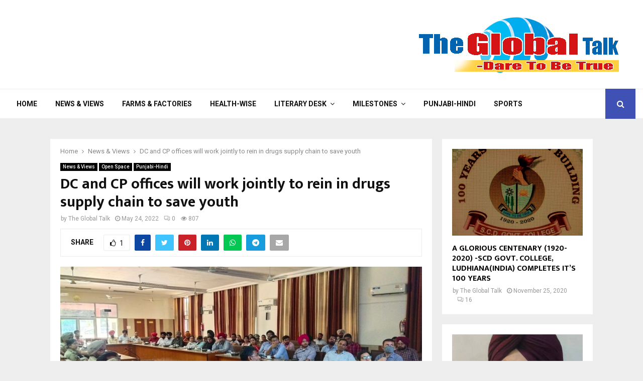

--- FILE ---
content_type: text/html; charset=UTF-8
request_url: https://theglobaltalk.com/2022/05/24/dc-and-cp-offices-will-work-jointly-to-rein-in-drugs-supply-chain-to-save-youth/
body_size: 22019
content:
<!DOCTYPE html>
<html lang="en-US">
<head>
	<meta charset="UTF-8">
		<meta name="viewport" content="width=device-width, initial-scale=1">
		<link rel="profile" href="https://gmpg.org/xfn/11">
	<script type="text/javascript">
/* <![CDATA[ */
window.JetpackScriptData = {"site":{"icon":"","title":"The Global Talk","host":"unknown","is_wpcom_platform":false}};
/* ]]> */
</script>
<meta name='robots' content='index, follow, max-image-preview:large, max-snippet:-1, max-video-preview:-1' />
	<style>img:is([sizes="auto" i], [sizes^="auto," i]) { contain-intrinsic-size: 3000px 1500px }</style>
	
	<!-- This site is optimized with the Yoast SEO plugin v24.9 - https://yoast.com/wordpress/plugins/seo/ -->
	<title>DC and CP offices will work jointly to rein in drugs supply chain to save youth - The Global Talk</title>
	<link rel="canonical" href="https://theglobaltalk.com/2022/05/24/dc-and-cp-offices-will-work-jointly-to-rein-in-drugs-supply-chain-to-save-youth/" />
	<meta property="og:locale" content="en_US" />
	<meta property="og:type" content="article" />
	<meta property="og:title" content="DC and CP offices will work jointly to rein in drugs supply chain to save youth - The Global Talk" />
	<meta property="og:description" content="ਜ਼ਿਲ੍ਹਾ ਤੇ ਪੁਲਿਸ ਪ੍ਰਸ਼ਾਸ਼ਨ ਦੇ ਸੁਮੇਲ ਨਾਲ ਨਸ਼ਿਆਂ ‘ਤੇ ਪਾਈ ਜਾਵੇਗੀ ਨਕੇਲ,- ਡਿਪਟੀ ਕਮਿਸ਼ਨਰ ਤੇ ਪੁਲਿਸ ਕਮਿਸ਼ਨਰ ਦੀ ਅਗੁਵਾਈ ‘ਚ ਉੱਚ ਪੱਧਰੀ ਮੀਟਿੰਗ ਆਯੋਜਿਤ – ਜ਼ਿਲ੍ਹਾ ਤੇ ਪੁਲਿਸ ਪ੍ਰਸ਼ਾਸ਼ਨ ਦੇ ਸੀਨੀਅਰ ਅਧਿਕਾਰੀ ਵੀ ਰਹੇ ਮੌਜੂਦ- ਜ਼ਿਲ੍ਹੇ ਨੂੰ ਨਸ਼ਾ ਮੁਕਤ ਬਣਾਉਣ ਲਈ ਸਮਾਜ ਦੇ ਸਾਰੇ ਵਰਗਾਂ ਦੇ ਲੋਕ ਆਉਣ ਅੱਗੇ – ਸੁਰਭੀ..." />
	<meta property="og:url" content="https://theglobaltalk.com/2022/05/24/dc-and-cp-offices-will-work-jointly-to-rein-in-drugs-supply-chain-to-save-youth/" />
	<meta property="og:site_name" content="The Global Talk" />
	<meta property="article:published_time" content="2022-05-24T14:44:52+00:00" />
	<meta property="og:image" content="https://theglobaltalk.com/wp-content/uploads/2022/05/DCCP.jpeg" />
	<meta property="og:image:width" content="1600" />
	<meta property="og:image:height" content="745" />
	<meta property="og:image:type" content="image/jpeg" />
	<meta name="author" content="The Global Talk" />
	<meta name="twitter:card" content="summary_large_image" />
	<meta name="twitter:label1" content="Written by" />
	<meta name="twitter:data1" content="The Global Talk" />
	<meta name="twitter:label2" content="Est. reading time" />
	<meta name="twitter:data2" content="3 minutes" />
	<script type="application/ld+json" class="yoast-schema-graph">{"@context":"https://schema.org","@graph":[{"@type":"Article","@id":"https://theglobaltalk.com/2022/05/24/dc-and-cp-offices-will-work-jointly-to-rein-in-drugs-supply-chain-to-save-youth/#article","isPartOf":{"@id":"https://theglobaltalk.com/2022/05/24/dc-and-cp-offices-will-work-jointly-to-rein-in-drugs-supply-chain-to-save-youth/"},"author":{"name":"The Global Talk","@id":"https://theglobaltalk.com/#/schema/person/c33585732378470ff3afa9b0b6727076"},"headline":"DC and CP offices will work jointly to rein in drugs supply chain to save youth","datePublished":"2022-05-24T14:44:52+00:00","mainEntityOfPage":{"@id":"https://theglobaltalk.com/2022/05/24/dc-and-cp-offices-will-work-jointly-to-rein-in-drugs-supply-chain-to-save-youth/"},"wordCount":32,"commentCount":0,"publisher":{"@id":"https://theglobaltalk.com/#organization"},"image":{"@id":"https://theglobaltalk.com/2022/05/24/dc-and-cp-offices-will-work-jointly-to-rein-in-drugs-supply-chain-to-save-youth/#primaryimage"},"thumbnailUrl":"https://theglobaltalk.com/wp-content/uploads/2022/05/DCCP.jpeg","keywords":["CP Ludhiana","DC Ludhiana","drugs supply chain","ਦਫ਼ਤਰ ਜ਼ਿਲ੍ਹਾ ਲੋਕ ਸੰਪਰਕ ਅਫ਼ਸਰ ਲੁਧਿਆਣਾ"],"articleSection":["News &amp; Views","Open Space","Punjabi-Hindi"],"inLanguage":"en-US","potentialAction":[{"@type":"CommentAction","name":"Comment","target":["https://theglobaltalk.com/2022/05/24/dc-and-cp-offices-will-work-jointly-to-rein-in-drugs-supply-chain-to-save-youth/#respond"]}]},{"@type":"WebPage","@id":"https://theglobaltalk.com/2022/05/24/dc-and-cp-offices-will-work-jointly-to-rein-in-drugs-supply-chain-to-save-youth/","url":"https://theglobaltalk.com/2022/05/24/dc-and-cp-offices-will-work-jointly-to-rein-in-drugs-supply-chain-to-save-youth/","name":"DC and CP offices will work jointly to rein in drugs supply chain to save youth - The Global Talk","isPartOf":{"@id":"https://theglobaltalk.com/#website"},"primaryImageOfPage":{"@id":"https://theglobaltalk.com/2022/05/24/dc-and-cp-offices-will-work-jointly-to-rein-in-drugs-supply-chain-to-save-youth/#primaryimage"},"image":{"@id":"https://theglobaltalk.com/2022/05/24/dc-and-cp-offices-will-work-jointly-to-rein-in-drugs-supply-chain-to-save-youth/#primaryimage"},"thumbnailUrl":"https://theglobaltalk.com/wp-content/uploads/2022/05/DCCP.jpeg","datePublished":"2022-05-24T14:44:52+00:00","breadcrumb":{"@id":"https://theglobaltalk.com/2022/05/24/dc-and-cp-offices-will-work-jointly-to-rein-in-drugs-supply-chain-to-save-youth/#breadcrumb"},"inLanguage":"en-US","potentialAction":[{"@type":"ReadAction","target":["https://theglobaltalk.com/2022/05/24/dc-and-cp-offices-will-work-jointly-to-rein-in-drugs-supply-chain-to-save-youth/"]}]},{"@type":"ImageObject","inLanguage":"en-US","@id":"https://theglobaltalk.com/2022/05/24/dc-and-cp-offices-will-work-jointly-to-rein-in-drugs-supply-chain-to-save-youth/#primaryimage","url":"https://theglobaltalk.com/wp-content/uploads/2022/05/DCCP.jpeg","contentUrl":"https://theglobaltalk.com/wp-content/uploads/2022/05/DCCP.jpeg","width":1600,"height":745},{"@type":"BreadcrumbList","@id":"https://theglobaltalk.com/2022/05/24/dc-and-cp-offices-will-work-jointly-to-rein-in-drugs-supply-chain-to-save-youth/#breadcrumb","itemListElement":[{"@type":"ListItem","position":1,"name":"Home","item":"https://theglobaltalk.com/"},{"@type":"ListItem","position":2,"name":"DC and CP offices will work jointly to rein in drugs supply chain to save youth"}]},{"@type":"WebSite","@id":"https://theglobaltalk.com/#website","url":"https://theglobaltalk.com/","name":"The Global Talk","description":"DARE TO BE TRUE","publisher":{"@id":"https://theglobaltalk.com/#organization"},"potentialAction":[{"@type":"SearchAction","target":{"@type":"EntryPoint","urlTemplate":"https://theglobaltalk.com/?s={search_term_string}"},"query-input":{"@type":"PropertyValueSpecification","valueRequired":true,"valueName":"search_term_string"}}],"inLanguage":"en-US"},{"@type":"Organization","@id":"https://theglobaltalk.com/#organization","name":"The Global Talk","url":"https://theglobaltalk.com/","logo":{"@type":"ImageObject","inLanguage":"en-US","@id":"https://theglobaltalk.com/#/schema/logo/image/","url":"https://theglobaltalk.com/wp-content/uploads/2021/01/Logo-Globaltalksite.png","contentUrl":"https://theglobaltalk.com/wp-content/uploads/2021/01/Logo-Globaltalksite.png","width":462,"height":137,"caption":"The Global Talk"},"image":{"@id":"https://theglobaltalk.com/#/schema/logo/image/"}},{"@type":"Person","@id":"https://theglobaltalk.com/#/schema/person/c33585732378470ff3afa9b0b6727076","name":"The Global Talk","image":{"@type":"ImageObject","inLanguage":"en-US","@id":"https://theglobaltalk.com/#/schema/person/image/","url":"https://secure.gravatar.com/avatar/955a3276ed9c31f2af02804509022a01?s=96&d=mm&r=g","contentUrl":"https://secure.gravatar.com/avatar/955a3276ed9c31f2af02804509022a01?s=96&d=mm&r=g","caption":"The Global Talk"},"sameAs":["https://theglobaltalk.com/","https://www.youtube.com/channel/UC0iPaZct-HkSie-7VMzPg2A"],"url":"https://theglobaltalk.com/author/global11/"}]}</script>
	<!-- / Yoast SEO plugin. -->


<link rel='dns-prefetch' href='//fonts.googleapis.com' />
<link rel='dns-prefetch' href='//ajax.googleapis.com' />
<link rel="alternate" type="application/rss+xml" title="The Global Talk &raquo; Feed" href="https://theglobaltalk.com/feed/" />
<link rel="alternate" type="application/rss+xml" title="The Global Talk &raquo; Comments Feed" href="https://theglobaltalk.com/comments/feed/" />
<link rel="alternate" type="application/rss+xml" title="The Global Talk &raquo; DC and CP offices will work jointly to rein in drugs supply chain to save youth Comments Feed" href="https://theglobaltalk.com/2022/05/24/dc-and-cp-offices-will-work-jointly-to-rein-in-drugs-supply-chain-to-save-youth/feed/" />
<script type="text/javascript">
/* <![CDATA[ */
window._wpemojiSettings = {"baseUrl":"https:\/\/s.w.org\/images\/core\/emoji\/15.0.3\/72x72\/","ext":".png","svgUrl":"https:\/\/s.w.org\/images\/core\/emoji\/15.0.3\/svg\/","svgExt":".svg","source":{"concatemoji":"https:\/\/theglobaltalk.com\/wp-includes\/js\/wp-emoji-release.min.js?ver=6.7.4"}};
/*! This file is auto-generated */
!function(i,n){var o,s,e;function c(e){try{var t={supportTests:e,timestamp:(new Date).valueOf()};sessionStorage.setItem(o,JSON.stringify(t))}catch(e){}}function p(e,t,n){e.clearRect(0,0,e.canvas.width,e.canvas.height),e.fillText(t,0,0);var t=new Uint32Array(e.getImageData(0,0,e.canvas.width,e.canvas.height).data),r=(e.clearRect(0,0,e.canvas.width,e.canvas.height),e.fillText(n,0,0),new Uint32Array(e.getImageData(0,0,e.canvas.width,e.canvas.height).data));return t.every(function(e,t){return e===r[t]})}function u(e,t,n){switch(t){case"flag":return n(e,"\ud83c\udff3\ufe0f\u200d\u26a7\ufe0f","\ud83c\udff3\ufe0f\u200b\u26a7\ufe0f")?!1:!n(e,"\ud83c\uddfa\ud83c\uddf3","\ud83c\uddfa\u200b\ud83c\uddf3")&&!n(e,"\ud83c\udff4\udb40\udc67\udb40\udc62\udb40\udc65\udb40\udc6e\udb40\udc67\udb40\udc7f","\ud83c\udff4\u200b\udb40\udc67\u200b\udb40\udc62\u200b\udb40\udc65\u200b\udb40\udc6e\u200b\udb40\udc67\u200b\udb40\udc7f");case"emoji":return!n(e,"\ud83d\udc26\u200d\u2b1b","\ud83d\udc26\u200b\u2b1b")}return!1}function f(e,t,n){var r="undefined"!=typeof WorkerGlobalScope&&self instanceof WorkerGlobalScope?new OffscreenCanvas(300,150):i.createElement("canvas"),a=r.getContext("2d",{willReadFrequently:!0}),o=(a.textBaseline="top",a.font="600 32px Arial",{});return e.forEach(function(e){o[e]=t(a,e,n)}),o}function t(e){var t=i.createElement("script");t.src=e,t.defer=!0,i.head.appendChild(t)}"undefined"!=typeof Promise&&(o="wpEmojiSettingsSupports",s=["flag","emoji"],n.supports={everything:!0,everythingExceptFlag:!0},e=new Promise(function(e){i.addEventListener("DOMContentLoaded",e,{once:!0})}),new Promise(function(t){var n=function(){try{var e=JSON.parse(sessionStorage.getItem(o));if("object"==typeof e&&"number"==typeof e.timestamp&&(new Date).valueOf()<e.timestamp+604800&&"object"==typeof e.supportTests)return e.supportTests}catch(e){}return null}();if(!n){if("undefined"!=typeof Worker&&"undefined"!=typeof OffscreenCanvas&&"undefined"!=typeof URL&&URL.createObjectURL&&"undefined"!=typeof Blob)try{var e="postMessage("+f.toString()+"("+[JSON.stringify(s),u.toString(),p.toString()].join(",")+"));",r=new Blob([e],{type:"text/javascript"}),a=new Worker(URL.createObjectURL(r),{name:"wpTestEmojiSupports"});return void(a.onmessage=function(e){c(n=e.data),a.terminate(),t(n)})}catch(e){}c(n=f(s,u,p))}t(n)}).then(function(e){for(var t in e)n.supports[t]=e[t],n.supports.everything=n.supports.everything&&n.supports[t],"flag"!==t&&(n.supports.everythingExceptFlag=n.supports.everythingExceptFlag&&n.supports[t]);n.supports.everythingExceptFlag=n.supports.everythingExceptFlag&&!n.supports.flag,n.DOMReady=!1,n.readyCallback=function(){n.DOMReady=!0}}).then(function(){return e}).then(function(){var e;n.supports.everything||(n.readyCallback(),(e=n.source||{}).concatemoji?t(e.concatemoji):e.wpemoji&&e.twemoji&&(t(e.twemoji),t(e.wpemoji)))}))}((window,document),window._wpemojiSettings);
/* ]]> */
</script>
<style id='wp-emoji-styles-inline-css' type='text/css'>

	img.wp-smiley, img.emoji {
		display: inline !important;
		border: none !important;
		box-shadow: none !important;
		height: 1em !important;
		width: 1em !important;
		margin: 0 0.07em !important;
		vertical-align: -0.1em !important;
		background: none !important;
		padding: 0 !important;
	}
</style>
<link rel='stylesheet' id='wp-block-library-css' href='https://theglobaltalk.com/wp-includes/css/dist/block-library/style.min.css?ver=6.7.4' type='text/css' media='all' />
<style id='wp-block-library-theme-inline-css' type='text/css'>
.wp-block-audio :where(figcaption){color:#555;font-size:13px;text-align:center}.is-dark-theme .wp-block-audio :where(figcaption){color:#ffffffa6}.wp-block-audio{margin:0 0 1em}.wp-block-code{border:1px solid #ccc;border-radius:4px;font-family:Menlo,Consolas,monaco,monospace;padding:.8em 1em}.wp-block-embed :where(figcaption){color:#555;font-size:13px;text-align:center}.is-dark-theme .wp-block-embed :where(figcaption){color:#ffffffa6}.wp-block-embed{margin:0 0 1em}.blocks-gallery-caption{color:#555;font-size:13px;text-align:center}.is-dark-theme .blocks-gallery-caption{color:#ffffffa6}:root :where(.wp-block-image figcaption){color:#555;font-size:13px;text-align:center}.is-dark-theme :root :where(.wp-block-image figcaption){color:#ffffffa6}.wp-block-image{margin:0 0 1em}.wp-block-pullquote{border-bottom:4px solid;border-top:4px solid;color:currentColor;margin-bottom:1.75em}.wp-block-pullquote cite,.wp-block-pullquote footer,.wp-block-pullquote__citation{color:currentColor;font-size:.8125em;font-style:normal;text-transform:uppercase}.wp-block-quote{border-left:.25em solid;margin:0 0 1.75em;padding-left:1em}.wp-block-quote cite,.wp-block-quote footer{color:currentColor;font-size:.8125em;font-style:normal;position:relative}.wp-block-quote:where(.has-text-align-right){border-left:none;border-right:.25em solid;padding-left:0;padding-right:1em}.wp-block-quote:where(.has-text-align-center){border:none;padding-left:0}.wp-block-quote.is-large,.wp-block-quote.is-style-large,.wp-block-quote:where(.is-style-plain){border:none}.wp-block-search .wp-block-search__label{font-weight:700}.wp-block-search__button{border:1px solid #ccc;padding:.375em .625em}:where(.wp-block-group.has-background){padding:1.25em 2.375em}.wp-block-separator.has-css-opacity{opacity:.4}.wp-block-separator{border:none;border-bottom:2px solid;margin-left:auto;margin-right:auto}.wp-block-separator.has-alpha-channel-opacity{opacity:1}.wp-block-separator:not(.is-style-wide):not(.is-style-dots){width:100px}.wp-block-separator.has-background:not(.is-style-dots){border-bottom:none;height:1px}.wp-block-separator.has-background:not(.is-style-wide):not(.is-style-dots){height:2px}.wp-block-table{margin:0 0 1em}.wp-block-table td,.wp-block-table th{word-break:normal}.wp-block-table :where(figcaption){color:#555;font-size:13px;text-align:center}.is-dark-theme .wp-block-table :where(figcaption){color:#ffffffa6}.wp-block-video :where(figcaption){color:#555;font-size:13px;text-align:center}.is-dark-theme .wp-block-video :where(figcaption){color:#ffffffa6}.wp-block-video{margin:0 0 1em}:root :where(.wp-block-template-part.has-background){margin-bottom:0;margin-top:0;padding:1.25em 2.375em}
</style>
<style id='classic-theme-styles-inline-css' type='text/css'>
/*! This file is auto-generated */
.wp-block-button__link{color:#fff;background-color:#32373c;border-radius:9999px;box-shadow:none;text-decoration:none;padding:calc(.667em + 2px) calc(1.333em + 2px);font-size:1.125em}.wp-block-file__button{background:#32373c;color:#fff;text-decoration:none}
</style>
<style id='global-styles-inline-css' type='text/css'>
:root{--wp--preset--aspect-ratio--square: 1;--wp--preset--aspect-ratio--4-3: 4/3;--wp--preset--aspect-ratio--3-4: 3/4;--wp--preset--aspect-ratio--3-2: 3/2;--wp--preset--aspect-ratio--2-3: 2/3;--wp--preset--aspect-ratio--16-9: 16/9;--wp--preset--aspect-ratio--9-16: 9/16;--wp--preset--color--black: #000000;--wp--preset--color--cyan-bluish-gray: #abb8c3;--wp--preset--color--white: #ffffff;--wp--preset--color--pale-pink: #f78da7;--wp--preset--color--vivid-red: #cf2e2e;--wp--preset--color--luminous-vivid-orange: #ff6900;--wp--preset--color--luminous-vivid-amber: #fcb900;--wp--preset--color--light-green-cyan: #7bdcb5;--wp--preset--color--vivid-green-cyan: #00d084;--wp--preset--color--pale-cyan-blue: #8ed1fc;--wp--preset--color--vivid-cyan-blue: #0693e3;--wp--preset--color--vivid-purple: #9b51e0;--wp--preset--gradient--vivid-cyan-blue-to-vivid-purple: linear-gradient(135deg,rgba(6,147,227,1) 0%,rgb(155,81,224) 100%);--wp--preset--gradient--light-green-cyan-to-vivid-green-cyan: linear-gradient(135deg,rgb(122,220,180) 0%,rgb(0,208,130) 100%);--wp--preset--gradient--luminous-vivid-amber-to-luminous-vivid-orange: linear-gradient(135deg,rgba(252,185,0,1) 0%,rgba(255,105,0,1) 100%);--wp--preset--gradient--luminous-vivid-orange-to-vivid-red: linear-gradient(135deg,rgba(255,105,0,1) 0%,rgb(207,46,46) 100%);--wp--preset--gradient--very-light-gray-to-cyan-bluish-gray: linear-gradient(135deg,rgb(238,238,238) 0%,rgb(169,184,195) 100%);--wp--preset--gradient--cool-to-warm-spectrum: linear-gradient(135deg,rgb(74,234,220) 0%,rgb(151,120,209) 20%,rgb(207,42,186) 40%,rgb(238,44,130) 60%,rgb(251,105,98) 80%,rgb(254,248,76) 100%);--wp--preset--gradient--blush-light-purple: linear-gradient(135deg,rgb(255,206,236) 0%,rgb(152,150,240) 100%);--wp--preset--gradient--blush-bordeaux: linear-gradient(135deg,rgb(254,205,165) 0%,rgb(254,45,45) 50%,rgb(107,0,62) 100%);--wp--preset--gradient--luminous-dusk: linear-gradient(135deg,rgb(255,203,112) 0%,rgb(199,81,192) 50%,rgb(65,88,208) 100%);--wp--preset--gradient--pale-ocean: linear-gradient(135deg,rgb(255,245,203) 0%,rgb(182,227,212) 50%,rgb(51,167,181) 100%);--wp--preset--gradient--electric-grass: linear-gradient(135deg,rgb(202,248,128) 0%,rgb(113,206,126) 100%);--wp--preset--gradient--midnight: linear-gradient(135deg,rgb(2,3,129) 0%,rgb(40,116,252) 100%);--wp--preset--font-size--small: 14px;--wp--preset--font-size--medium: 20px;--wp--preset--font-size--large: 32px;--wp--preset--font-size--x-large: 42px;--wp--preset--font-size--normal: 16px;--wp--preset--font-size--huge: 42px;--wp--preset--spacing--20: 0.44rem;--wp--preset--spacing--30: 0.67rem;--wp--preset--spacing--40: 1rem;--wp--preset--spacing--50: 1.5rem;--wp--preset--spacing--60: 2.25rem;--wp--preset--spacing--70: 3.38rem;--wp--preset--spacing--80: 5.06rem;--wp--preset--shadow--natural: 6px 6px 9px rgba(0, 0, 0, 0.2);--wp--preset--shadow--deep: 12px 12px 50px rgba(0, 0, 0, 0.4);--wp--preset--shadow--sharp: 6px 6px 0px rgba(0, 0, 0, 0.2);--wp--preset--shadow--outlined: 6px 6px 0px -3px rgba(255, 255, 255, 1), 6px 6px rgba(0, 0, 0, 1);--wp--preset--shadow--crisp: 6px 6px 0px rgba(0, 0, 0, 1);}:where(.is-layout-flex){gap: 0.5em;}:where(.is-layout-grid){gap: 0.5em;}body .is-layout-flex{display: flex;}.is-layout-flex{flex-wrap: wrap;align-items: center;}.is-layout-flex > :is(*, div){margin: 0;}body .is-layout-grid{display: grid;}.is-layout-grid > :is(*, div){margin: 0;}:where(.wp-block-columns.is-layout-flex){gap: 2em;}:where(.wp-block-columns.is-layout-grid){gap: 2em;}:where(.wp-block-post-template.is-layout-flex){gap: 1.25em;}:where(.wp-block-post-template.is-layout-grid){gap: 1.25em;}.has-black-color{color: var(--wp--preset--color--black) !important;}.has-cyan-bluish-gray-color{color: var(--wp--preset--color--cyan-bluish-gray) !important;}.has-white-color{color: var(--wp--preset--color--white) !important;}.has-pale-pink-color{color: var(--wp--preset--color--pale-pink) !important;}.has-vivid-red-color{color: var(--wp--preset--color--vivid-red) !important;}.has-luminous-vivid-orange-color{color: var(--wp--preset--color--luminous-vivid-orange) !important;}.has-luminous-vivid-amber-color{color: var(--wp--preset--color--luminous-vivid-amber) !important;}.has-light-green-cyan-color{color: var(--wp--preset--color--light-green-cyan) !important;}.has-vivid-green-cyan-color{color: var(--wp--preset--color--vivid-green-cyan) !important;}.has-pale-cyan-blue-color{color: var(--wp--preset--color--pale-cyan-blue) !important;}.has-vivid-cyan-blue-color{color: var(--wp--preset--color--vivid-cyan-blue) !important;}.has-vivid-purple-color{color: var(--wp--preset--color--vivid-purple) !important;}.has-black-background-color{background-color: var(--wp--preset--color--black) !important;}.has-cyan-bluish-gray-background-color{background-color: var(--wp--preset--color--cyan-bluish-gray) !important;}.has-white-background-color{background-color: var(--wp--preset--color--white) !important;}.has-pale-pink-background-color{background-color: var(--wp--preset--color--pale-pink) !important;}.has-vivid-red-background-color{background-color: var(--wp--preset--color--vivid-red) !important;}.has-luminous-vivid-orange-background-color{background-color: var(--wp--preset--color--luminous-vivid-orange) !important;}.has-luminous-vivid-amber-background-color{background-color: var(--wp--preset--color--luminous-vivid-amber) !important;}.has-light-green-cyan-background-color{background-color: var(--wp--preset--color--light-green-cyan) !important;}.has-vivid-green-cyan-background-color{background-color: var(--wp--preset--color--vivid-green-cyan) !important;}.has-pale-cyan-blue-background-color{background-color: var(--wp--preset--color--pale-cyan-blue) !important;}.has-vivid-cyan-blue-background-color{background-color: var(--wp--preset--color--vivid-cyan-blue) !important;}.has-vivid-purple-background-color{background-color: var(--wp--preset--color--vivid-purple) !important;}.has-black-border-color{border-color: var(--wp--preset--color--black) !important;}.has-cyan-bluish-gray-border-color{border-color: var(--wp--preset--color--cyan-bluish-gray) !important;}.has-white-border-color{border-color: var(--wp--preset--color--white) !important;}.has-pale-pink-border-color{border-color: var(--wp--preset--color--pale-pink) !important;}.has-vivid-red-border-color{border-color: var(--wp--preset--color--vivid-red) !important;}.has-luminous-vivid-orange-border-color{border-color: var(--wp--preset--color--luminous-vivid-orange) !important;}.has-luminous-vivid-amber-border-color{border-color: var(--wp--preset--color--luminous-vivid-amber) !important;}.has-light-green-cyan-border-color{border-color: var(--wp--preset--color--light-green-cyan) !important;}.has-vivid-green-cyan-border-color{border-color: var(--wp--preset--color--vivid-green-cyan) !important;}.has-pale-cyan-blue-border-color{border-color: var(--wp--preset--color--pale-cyan-blue) !important;}.has-vivid-cyan-blue-border-color{border-color: var(--wp--preset--color--vivid-cyan-blue) !important;}.has-vivid-purple-border-color{border-color: var(--wp--preset--color--vivid-purple) !important;}.has-vivid-cyan-blue-to-vivid-purple-gradient-background{background: var(--wp--preset--gradient--vivid-cyan-blue-to-vivid-purple) !important;}.has-light-green-cyan-to-vivid-green-cyan-gradient-background{background: var(--wp--preset--gradient--light-green-cyan-to-vivid-green-cyan) !important;}.has-luminous-vivid-amber-to-luminous-vivid-orange-gradient-background{background: var(--wp--preset--gradient--luminous-vivid-amber-to-luminous-vivid-orange) !important;}.has-luminous-vivid-orange-to-vivid-red-gradient-background{background: var(--wp--preset--gradient--luminous-vivid-orange-to-vivid-red) !important;}.has-very-light-gray-to-cyan-bluish-gray-gradient-background{background: var(--wp--preset--gradient--very-light-gray-to-cyan-bluish-gray) !important;}.has-cool-to-warm-spectrum-gradient-background{background: var(--wp--preset--gradient--cool-to-warm-spectrum) !important;}.has-blush-light-purple-gradient-background{background: var(--wp--preset--gradient--blush-light-purple) !important;}.has-blush-bordeaux-gradient-background{background: var(--wp--preset--gradient--blush-bordeaux) !important;}.has-luminous-dusk-gradient-background{background: var(--wp--preset--gradient--luminous-dusk) !important;}.has-pale-ocean-gradient-background{background: var(--wp--preset--gradient--pale-ocean) !important;}.has-electric-grass-gradient-background{background: var(--wp--preset--gradient--electric-grass) !important;}.has-midnight-gradient-background{background: var(--wp--preset--gradient--midnight) !important;}.has-small-font-size{font-size: var(--wp--preset--font-size--small) !important;}.has-medium-font-size{font-size: var(--wp--preset--font-size--medium) !important;}.has-large-font-size{font-size: var(--wp--preset--font-size--large) !important;}.has-x-large-font-size{font-size: var(--wp--preset--font-size--x-large) !important;}
:where(.wp-block-post-template.is-layout-flex){gap: 1.25em;}:where(.wp-block-post-template.is-layout-grid){gap: 1.25em;}
:where(.wp-block-columns.is-layout-flex){gap: 2em;}:where(.wp-block-columns.is-layout-grid){gap: 2em;}
:root :where(.wp-block-pullquote){font-size: 1.5em;line-height: 1.6;}
</style>
<link rel='stylesheet' id='contact-form-7-css' href='https://theglobaltalk.com/wp-content/plugins/contact-form-7/includes/css/styles.css?ver=5.7.7' type='text/css' media='all' />
<link rel='stylesheet' id='pencisc-css' href='https://theglobaltalk.com/wp-content/plugins/penci-framework/assets/css/single-shortcode.css?ver=6.7.4' type='text/css' media='all' />
<link crossorigin="anonymous" rel='stylesheet' id='penci-oswald-css' href='//fonts.googleapis.com/css?family=Oswald%3A400&#038;ver=6.7.4' type='text/css' media='all' />
<link rel='stylesheet' id='theiaPostSlider-css' href='https://theglobaltalk.com/wp-content/plugins/theia-post-slider/css/font-theme.css?ver=1.15.1' type='text/css' media='all' />
<style id='theiaPostSlider-inline-css' type='text/css'>


				.theiaPostSlider_nav.fontTheme ._title,
				.theiaPostSlider_nav.fontTheme ._text {
					line-height: 48px;
				}
	
				.theiaPostSlider_nav.fontTheme ._button {
					color: #f08100;
				}
	
				.theiaPostSlider_nav.fontTheme ._button ._2 span {
					font-size: 48px;
					line-height: 48px;
				}
	
				.theiaPostSlider_nav.fontTheme ._button:hover,
				.theiaPostSlider_nav.fontTheme ._button:focus {
					color: #ffa338;
				}
	
				.theiaPostSlider_nav.fontTheme ._disabled {
					color: #777777 !important;
				}
			
</style>
<link rel='stylesheet' id='theiaPostSlider-font-css' href='https://theglobaltalk.com/wp-content/plugins/theia-post-slider/fonts/style.css?ver=1.15.1' type='text/css' media='all' />
<link rel='stylesheet' id='ql-jquery-ui-css' href='//ajax.googleapis.com/ajax/libs/jqueryui/1.12.1/themes/smoothness/jquery-ui.css?ver=6.7.4' type='text/css' media='all' />
<link rel='stylesheet' id='reviewer-photoswipe-css' href='https://theglobaltalk.com/wp-content/plugins/reviewer/public/assets/css/photoswipe.css?ver=3.14.2' type='text/css' media='all' />
<link rel='stylesheet' id='dashicons-css' href='https://theglobaltalk.com/wp-includes/css/dashicons.min.css?ver=6.7.4' type='text/css' media='all' />
<link rel='stylesheet' id='reviewer-public-css' href='https://theglobaltalk.com/wp-content/plugins/reviewer/public/assets/css/reviewer-public.css?ver=3.14.2' type='text/css' media='all' />
<link rel='stylesheet' id='penci-font-awesome-css' href='https://theglobaltalk.com/wp-content/themes/gtalk/css/font-awesome.min.css?ver=4.5.2' type='text/css' media='all' />
<link crossorigin="anonymous" rel='stylesheet' id='penci-fonts-css' href='//fonts.googleapis.com/css?family=Roboto%3A300%2C300italic%2C400%2C400italic%2C500%2C500italic%2C700%2C700italic%2C800%2C800italic%7CMukta+Vaani%3A300%2C300italic%2C400%2C400italic%2C500%2C500italic%2C700%2C700italic%2C800%2C800italic%7COswald%3A300%2C300italic%2C400%2C400italic%2C500%2C500italic%2C700%2C700italic%2C800%2C800italic%7CTeko%3A300%2C300italic%2C400%2C400italic%2C500%2C500italic%2C700%2C700italic%2C800%2C800italic%3A300%2C300italic%2C400%2C400italic%2C500%2C500italic%2C700%2C700italic%2C800%2C800italic%26subset%3Dcyrillic%2Ccyrillic-ext%2Cgreek%2Cgreek-ext%2Clatin-ext' type='text/css' media='all' />
<link rel='stylesheet' id='penci-portfolio-css' href='https://theglobaltalk.com/wp-content/themes/gtalk/css/portfolio.css?ver=6.5.9' type='text/css' media='all' />
<link rel='stylesheet' id='penci-recipe-css' href='https://theglobaltalk.com/wp-content/themes/gtalk/css/recipe.css?ver=6.5.9' type='text/css' media='all' />
<link rel='stylesheet' id='penci-review-css' href='https://theglobaltalk.com/wp-content/themes/gtalk/css/review.css?ver=6.5.9' type='text/css' media='all' />
<link rel='stylesheet' id='penci-style-css' href='https://theglobaltalk.com/wp-content/themes/gtalk/style.css?ver=6.5.9' type='text/css' media='all' />
<style id='penci-style-inline-css' type='text/css'>
.penci-block-vc.style-title-13:not(.footer-widget).style-title-center .penci-block-heading {border-right: 10px solid transparent; border-left: 10px solid transparent; }.site-branding h1, .site-branding h2 {margin: 0;}.penci-schema-markup { display: none !important; }.penci-entry-media .twitter-video { max-width: none !important; margin: 0 !important; }.penci-entry-media .fb-video { margin-bottom: 0; }.penci-entry-media .post-format-meta > iframe { vertical-align: top; }.penci-single-style-6 .penci-entry-media-top.penci-video-format-dailymotion:after, .penci-single-style-6 .penci-entry-media-top.penci-video-format-facebook:after, .penci-single-style-6 .penci-entry-media-top.penci-video-format-vimeo:after, .penci-single-style-6 .penci-entry-media-top.penci-video-format-twitter:after, .penci-single-style-7 .penci-entry-media-top.penci-video-format-dailymotion:after, .penci-single-style-7 .penci-entry-media-top.penci-video-format-facebook:after, .penci-single-style-7 .penci-entry-media-top.penci-video-format-vimeo:after, .penci-single-style-7 .penci-entry-media-top.penci-video-format-twitter:after { content: none; } .penci-single-style-5 .penci-entry-media.penci-video-format-dailymotion:after, .penci-single-style-5 .penci-entry-media.penci-video-format-facebook:after, .penci-single-style-5 .penci-entry-media.penci-video-format-vimeo:after, .penci-single-style-5 .penci-entry-media.penci-video-format-twitter:after { content: none; }@media screen and (max-width: 960px) { .penci-insta-thumb ul.thumbnails.penci_col_5 li, .penci-insta-thumb ul.thumbnails.penci_col_6 li { width: 33.33% !important; } .penci-insta-thumb ul.thumbnails.penci_col_7 li, .penci-insta-thumb ul.thumbnails.penci_col_8 li, .penci-insta-thumb ul.thumbnails.penci_col_9 li, .penci-insta-thumb ul.thumbnails.penci_col_10 li { width: 25% !important; } }.site-header.header--s12 .penci-menu-toggle-wapper,.site-header.header--s12 .header__social-search { flex: 1; }.site-header.header--s5 .site-branding {  padding-right: 0;margin-right: 40px; }.penci-block_37 .penci_post-meta { padding-top: 8px; }.penci-block_37 .penci-post-excerpt + .penci_post-meta { padding-top: 0; }.penci-hide-text-votes { display: none; }.penci-usewr-review {  border-top: 1px solid #ececec; }.penci-review-score {top: 5px; position: relative; }.penci-social-counter.penci-social-counter--style-3 .penci-social__empty a, .penci-social-counter.penci-social-counter--style-4 .penci-social__empty a, .penci-social-counter.penci-social-counter--style-5 .penci-social__empty a, .penci-social-counter.penci-social-counter--style-6 .penci-social__empty a { display: flex; justify-content: center; align-items: center; }.penci-block-error { padding: 0 20px 20px; }@media screen and (min-width: 1240px){ .penci_dis_padding_bw .penci-content-main.penci-col-4:nth-child(3n+2) { padding-right: 15px; padding-left: 15px; }}.bos_searchbox_widget_class.penci-vc-column-1 #flexi_searchbox #b_searchboxInc .b_submitButton_wrapper{ padding-top: 10px; padding-bottom: 10px; }.mfp-image-holder .mfp-close, .mfp-iframe-holder .mfp-close { background: transparent; border-color: transparent; }.penci-portfolio-wrap{ margin-left: 0px; margin-right: 0px; }.penci-portfolio-wrap .portfolio-item{ padding-left: 0px; padding-right: 0px; margin-bottom:0px; }#main .widget .tagcloud a{ }#main .widget .tagcloud a:hover{}.penci-author-content h5 a{ color:#1e73be; }.penci-author-content h5 a:hover{ color:; }.site-footer{ background-color:#ffffff ; }
</style>
<script type="text/javascript" src="https://theglobaltalk.com/wp-includes/js/jquery/jquery.min.js?ver=3.7.1" id="jquery-core-js"></script>
<script type="text/javascript" src="https://theglobaltalk.com/wp-includes/js/jquery/jquery-migrate.min.js?ver=3.4.1" id="jquery-migrate-js"></script>
<script type="text/javascript" src="https://theglobaltalk.com/wp-content/plugins/theia-post-slider/js/balupton-history.js/jquery.history.js?ver=1.7.1" id="history.js-js"></script>
<script type="text/javascript" src="https://theglobaltalk.com/wp-content/plugins/theia-post-slider/js/async.min.js?ver=14.09.2014" id="async.js-js"></script>
<script type="text/javascript" src="https://theglobaltalk.com/wp-content/plugins/theia-post-slider/js/tps.js?ver=1.15.1" id="theiaPostSlider/theiaPostSlider.js-js"></script>
<script type="text/javascript" src="https://theglobaltalk.com/wp-content/plugins/theia-post-slider/js/main.js?ver=1.15.1" id="theiaPostSlider/main.js-js"></script>
<script type="text/javascript" src="https://theglobaltalk.com/wp-content/plugins/theia-post-slider/js/tps-transition-slide.js?ver=1.15.1" id="theiaPostSlider/transition.js-js"></script>
<link rel="EditURI" type="application/rsd+xml" title="RSD" href="https://theglobaltalk.com/xmlrpc.php?rsd" />
<meta name="generator" content="WordPress 6.7.4" />
<link rel='shortlink' href='https://theglobaltalk.com/?p=2598' />
<link rel="alternate" title="oEmbed (JSON)" type="application/json+oembed" href="https://theglobaltalk.com/wp-json/oembed/1.0/embed?url=https%3A%2F%2Ftheglobaltalk.com%2F2022%2F05%2F24%2Fdc-and-cp-offices-will-work-jointly-to-rein-in-drugs-supply-chain-to-save-youth%2F" />
<link rel="alternate" title="oEmbed (XML)" type="text/xml+oembed" href="https://theglobaltalk.com/wp-json/oembed/1.0/embed?url=https%3A%2F%2Ftheglobaltalk.com%2F2022%2F05%2F24%2Fdc-and-cp-offices-will-work-jointly-to-rein-in-drugs-supply-chain-to-save-youth%2F&#038;format=xml" />
<script>
var portfolioDataJs = portfolioDataJs || [];
var penciBlocksArray=[];
var PENCILOCALCACHE = {};
		(function () {
				"use strict";
		
				PENCILOCALCACHE = {
					data: {},
					remove: function ( ajaxFilterItem ) {
						delete PENCILOCALCACHE.data[ajaxFilterItem];
					},
					exist: function ( ajaxFilterItem ) {
						return PENCILOCALCACHE.data.hasOwnProperty( ajaxFilterItem ) && PENCILOCALCACHE.data[ajaxFilterItem] !== null;
					},
					get: function ( ajaxFilterItem ) {
						return PENCILOCALCACHE.data[ajaxFilterItem];
					},
					set: function ( ajaxFilterItem, cachedData ) {
						PENCILOCALCACHE.remove( ajaxFilterItem );
						PENCILOCALCACHE.data[ajaxFilterItem] = cachedData;
					}
				};
			}
		)();function penciBlock() {
		    this.atts_json = '';
		    this.content = '';
		}</script>
		<style type="text/css">
																										</style>
				<style type="text/css">
																																													
					</style>
			<meta name="theme-color" content="#23001b" />
			<meta property="og:type" content="article" />
													<meta property="og:image" content="https://theglobaltalk.com/wp-content/uploads/2022/05/DCCP.jpeg" />
				<meta name="twitter:image" content="https://theglobaltalk.com/wp-content/uploads/2022/05/DCCP.jpeg" />
						<meta property="og:url" content="https://theglobaltalk.com/2022/05/24/dc-and-cp-offices-will-work-jointly-to-rein-in-drugs-supply-chain-to-save-youth/" />
			<meta property="og:title" content="DC and CP offices will work jointly to rein in drugs supply chain to save youth" />
			<meta property="og:description" content="ਜ਼ਿਲ੍ਹਾ ਤੇ ਪੁਲਿਸ ਪ੍ਰਸ਼ਾਸ਼ਨ ਦੇ ਸੁਮੇਲ ਨਾਲ ਨਸ਼ਿਆਂ ‘ਤੇ ਪਾਈ ਜਾਵੇਗੀ ਨਕੇਲ,- ਡਿਪਟੀ ਕਮਿਸ਼ਨਰ ਤੇ ਪੁਲਿਸ ਕਮਿਸ਼ਨਰ ਦੀ ਅਗੁਵਾਈ ‘ਚ ਉੱਚ ਪੱਧਰੀ ਮੀਟਿੰਗ ਆਯੋਜਿਤ – ਜ਼ਿਲ੍ਹਾ ਤੇ ਪੁਲਿਸ ਪ੍ਰਸ਼ਾਸ਼ਨ ਦੇ ਸੀਨੀਅਰ ਅਧਿਕਾਰੀ ਵੀ ਰਹੇ ਮੌਜੂਦ- ਜ਼ਿਲ੍ਹੇ ਨੂੰ ਨਸ਼ਾ ਮੁਕਤ ਬਣਾਉਣ ਲਈ ਸਮਾਜ ਦੇ ਸਾਰੇ ਵਰਗਾਂ ਦੇ ਲੋਕ ਆਉਣ ਅੱਗੇ – ਸੁਰਭੀ..." />
			<meta name="twitter:card" content="summary">
			<meta name="twitter:url" content="https://theglobaltalk.com/2022/05/24/dc-and-cp-offices-will-work-jointly-to-rein-in-drugs-supply-chain-to-save-youth/">
			<meta name="twitter:title" content="DC and CP offices will work jointly to rein in drugs supply chain to save youth">
			<meta name="twitter:description" content="ਜ਼ਿਲ੍ਹਾ ਤੇ ਪੁਲਿਸ ਪ੍ਰਸ਼ਾਸ਼ਨ ਦੇ ਸੁਮੇਲ ਨਾਲ ਨਸ਼ਿਆਂ ‘ਤੇ ਪਾਈ ਜਾਵੇਗੀ ਨਕੇਲ,- ਡਿਪਟੀ ਕਮਿਸ਼ਨਰ ਤੇ ਪੁਲਿਸ ਕਮਿਸ਼ਨਰ ਦੀ ਅਗੁਵਾਈ ‘ਚ ਉੱਚ ਪੱਧਰੀ ਮੀਟਿੰਗ ਆਯੋਜਿਤ – ਜ਼ਿਲ੍ਹਾ ਤੇ ਪੁਲਿਸ ਪ੍ਰਸ਼ਾਸ਼ਨ ਦੇ ਸੀਨੀਅਰ ਅਧਿਕਾਰੀ ਵੀ ਰਹੇ ਮੌਜੂਦ- ਜ਼ਿਲ੍ਹੇ ਨੂੰ ਨਸ਼ਾ ਮੁਕਤ ਬਣਾਉਣ ਲਈ ਸਮਾਜ ਦੇ ਸਾਰੇ ਵਰਗਾਂ ਦੇ ਲੋਕ ਆਉਣ ਅੱਗੇ – ਸੁਰਭੀ...">
			<link rel="pingback" href="https://theglobaltalk.com/xmlrpc.php"><script type="application/ld+json">{
    "@context": "http:\/\/schema.org\/",
    "@type": "organization",
    "@id": "#organization",
    "logo": {
        "@type": "ImageObject",
        "url": "https:\/\/theglobaltalk.com\/wp-content\/uploads\/2021\/01\/Logo-Globaltalksite.png"
    },
    "url": "https:\/\/theglobaltalk.com\/",
    "name": "The Global Talk",
    "description": "DARE TO BE TRUE"
}</script><script type="application/ld+json">{
    "@context": "http:\/\/schema.org\/",
    "@type": "WebSite",
    "name": "The Global Talk",
    "alternateName": "DARE TO BE TRUE",
    "url": "https:\/\/theglobaltalk.com\/"
}</script><script type="application/ld+json">{
    "@context": "http:\/\/schema.org\/",
    "@type": "WPSideBar",
    "name": "Sidebar Right",
    "alternateName": "Add widgets here to display them on blog and single",
    "url": "https:\/\/theglobaltalk.com\/2022\/05\/24\/dc-and-cp-offices-will-work-jointly-to-rein-in-drugs-supply-chain-to-save-youth"
}</script><script type="application/ld+json">{
    "@context": "http:\/\/schema.org\/",
    "@type": "WPSideBar",
    "name": "Sidebar Left",
    "alternateName": "Add widgets here to display them on page",
    "url": "https:\/\/theglobaltalk.com\/2022\/05\/24\/dc-and-cp-offices-will-work-jointly-to-rein-in-drugs-supply-chain-to-save-youth"
}</script><script type="application/ld+json">{
    "@context": "http:\/\/schema.org\/",
    "@type": "WPSideBar",
    "name": "Portfolio Sidebar Left",
    "alternateName": "This sidebar for Portfolio Detail, if this sidebar is empty, will display Main Sidebar",
    "url": "https:\/\/theglobaltalk.com\/2022\/05\/24\/dc-and-cp-offices-will-work-jointly-to-rein-in-drugs-supply-chain-to-save-youth"
}</script><script type="application/ld+json">{
    "@context": "http:\/\/schema.org\/",
    "@type": "WPSideBar",
    "name": "Portfolio Sidebar Right",
    "alternateName": "This sidebar for Portfolio Detail, if this sidebar is empty, will display Main Sidebar",
    "url": "https:\/\/theglobaltalk.com\/2022\/05\/24\/dc-and-cp-offices-will-work-jointly-to-rein-in-drugs-supply-chain-to-save-youth"
}</script><script type="application/ld+json">{
    "@context": "http:\/\/schema.org\/",
    "@type": "BlogPosting",
    "headline": "DC and CP offices will work jointly to rein in drugs supply chain to save youth",
    "description": "\u0a5b\u0a3f\u0a32\u0a4d\u0a39\u0a3e \u0a24\u0a47 \u0a2a\u0a41\u0a32\u0a3f\u0a38 \u0a2a\u0a4d\u0a30\u0a36\u0a3e\u0a36\u0a28 \u0a26\u0a47 \u0a38\u0a41\u0a2e\u0a47\u0a32 \u0a28\u0a3e\u0a32 \u0a28\u0a36\u0a3f\u0a06\u0a02 \u2018\u0a24\u0a47 \u0a2a\u0a3e\u0a08 \u0a1c\u0a3e\u0a35\u0a47\u0a17\u0a40 \u0a28\u0a15\u0a47\u0a32,- \u0a21\u0a3f\u0a2a\u0a1f\u0a40 \u0a15\u0a2e\u0a3f\u0a36\u0a28\u0a30 \u0a24\u0a47 \u0a2a\u0a41\u0a32\u0a3f\u0a38 \u0a15\u0a2e\u0a3f\u0a36\u0a28\u0a30 \u0a26\u0a40 \u0a05\u0a17\u0a41\u0a35\u0a3e\u0a08 \u2018\u0a1a \u0a09\u0a71\u0a1a \u0a2a\u0a71\u0a27\u0a30\u0a40 \u0a2e\u0a40\u0a1f\u0a3f\u0a70\u0a17 \u0a06\u0a2f\u0a4b\u0a1c\u0a3f\u0a24\u00a0\u2013 \u0a5b\u0a3f\u0a32\u0a4d\u0a39\u0a3e \u0a24\u0a47 \u0a2a\u0a41\u0a32\u0a3f\u0a38 \u0a2a\u0a4d\u0a30\u0a36\u0a3e\u0a36\u0a28 \u0a26\u0a47 \u0a38\u0a40\u0a28\u0a40\u0a05\u0a30 \u0a05\u0a27\u0a3f\u0a15\u0a3e\u0a30\u0a40 \u0a35\u0a40 \u0a30\u0a39\u0a47 \u0a2e\u0a4c\u0a1c\u0a42\u0a26- \u0a5b\u0a3f\u0a32\u0a4d\u0a39\u0a47 \u0a28\u0a42\u0a70 \u0a28\u0a36\u0a3e \u0a2e\u0a41\u0a15\u0a24 \u0a2c\u0a23\u0a3e\u0a09\u0a23 \u0a32\u0a08 \u0a38\u0a2e\u0a3e\u0a1c \u0a26\u0a47 \u0a38\u0a3e\u0a30\u0a47 \u0a35\u0a30\u0a17\u0a3e\u0a02 \u0a26\u0a47 \u0a32\u0a4b\u0a15 \u0a06\u0a09\u0a23 \u0a05\u0a71\u0a17\u0a47 \u2013 \u0a38\u0a41\u0a30\u0a2d\u0a40...",
    "datePublished": "2022-05-24",
    "datemodified": "2022-05-24",
    "mainEntityOfPage": "https:\/\/theglobaltalk.com\/2022\/05\/24\/dc-and-cp-offices-will-work-jointly-to-rein-in-drugs-supply-chain-to-save-youth\/",
    "image": {
        "@type": "ImageObject",
        "url": "https:\/\/theglobaltalk.com\/wp-content\/uploads\/2022\/05\/DCCP.jpeg",
        "width": 1600,
        "height": 745
    },
    "publisher": {
        "@type": "Organization",
        "name": "The Global Talk",
        "logo": {
            "@type": "ImageObject",
            "url": "https:\/\/theglobaltalk.com\/wp-content\/uploads\/2021\/01\/Logo-Globaltalksite.png"
        }
    },
    "author": {
        "@type": "Person",
        "@id": "#person-TheGlobalTalk",
        "name": "The Global Talk"
    }
}</script><meta property="fb:app_id" content="348280475330978"><meta name="generator" content="Powered by WPBakery Page Builder - drag and drop page builder for WordPress."/>
<link rel="amphtml" href="https://theglobaltalk.com/2022/05/24/dc-and-cp-offices-will-work-jointly-to-rein-in-drugs-supply-chain-to-save-youth/amp/"><noscript><style> .wpb_animate_when_almost_visible { opacity: 1; }</style></noscript>	<style>
		a.custom-button.pencisc-button {
			background: transparent;
			color: #D3347B;
			border: 2px solid #D3347B;
			line-height: 36px;
			padding: 0 20px;
			font-size: 14px;
			font-weight: bold;
		}
		a.custom-button.pencisc-button:hover {
			background: #D3347B;
			color: #fff;
			border: 2px solid #D3347B;
		}
		a.custom-button.pencisc-button.pencisc-small {
			line-height: 28px;
			font-size: 12px;
		}
		a.custom-button.pencisc-button.pencisc-large {
			line-height: 46px;
			font-size: 18px;
		}
	</style>
</head>

<body class="post-template-default single single-post postid-2598 single-format-standard wp-custom-logo theiaPostSlider_body group-blog header-sticky penci_enable_ajaxsearch penci_sticky_content_sidebar sidebar-right penci-single-style-1 wpb-js-composer js-comp-ver-6.4.2 vc_responsive">

<div id="page" class="site">
	<div class="site-header-wrapper"><div class="header__top header--s2 header--s8">
	<div class="penci-container-fluid header-top__container">
		
<div class="site-branding">
	
		<h2><a href="https://theglobaltalk.com/" class="custom-logo-link" rel="home"><img width="462" height="137" src="https://theglobaltalk.com/wp-content/uploads/2021/01/Logo-Globaltalksite.png" class="custom-logo" alt="The Global Talk" decoding="async" loading="lazy" srcset="https://theglobaltalk.com/wp-content/uploads/2021/01/Logo-Globaltalksite.png 462w, https://theglobaltalk.com/wp-content/uploads/2021/01/Logo-Globaltalksite-300x89.png 300w" sizes="auto, (max-width: 462px) 100vw, 462px" /></a></h2>
				</div><!-- .site-branding -->
		
	</div>
</div>
<header id="masthead" class="site-header header--s2 header--s8" data-height="80" itemscope="itemscope" itemtype="http://schema.org/WPHeader">
	<div class="penci-container-fluid header-content__container">
		<nav id="site-navigation" class="main-navigation pencimn-slide_down" itemscope itemtype="http://schema.org/SiteNavigationElement">
	<ul id="menu-main-menu" class="menu"><li id="menu-item-1171" class="menu-item menu-item-type-custom menu-item-object-custom menu-item-home menu-item-1171"><a href="https://theglobaltalk.com/" itemprop="url">Home</a></li>
<li id="menu-item-1181" class="menu-item menu-item-type-taxonomy menu-item-object-category current-post-ancestor current-menu-parent current-post-parent menu-item-1181"><a href="https://theglobaltalk.com/category/news-views/" itemprop="url">News &amp; Views</a></li>
<li id="menu-item-1173" class="menu-item menu-item-type-taxonomy menu-item-object-category menu-item-1173"><a href="https://theglobaltalk.com/category/farms-factories/" itemprop="url">Farms &amp; Factories</a></li>
<li id="menu-item-1175" class="menu-item menu-item-type-taxonomy menu-item-object-category menu-item-1175"><a href="https://theglobaltalk.com/category/health-wise/" itemprop="url">Health-Wise</a></li>
<li id="menu-item-1186" class="menu-item menu-item-type-taxonomy menu-item-object-category menu-item-has-children menu-item-1186"><a href="https://theglobaltalk.com/category/literary-desk/" itemprop="url">Literary Desk</a>
<ul class="sub-menu">
	<li id="menu-item-1177" class="menu-item menu-item-type-taxonomy menu-item-object-category menu-item-1177"><a href="https://theglobaltalk.com/category/literary-desk/bloggers-adda/" itemprop="url">Bloggers Adda</a></li>
	<li id="menu-item-1178" class="menu-item menu-item-type-taxonomy menu-item-object-category menu-item-1178"><a href="https://theglobaltalk.com/category/literary-desk/literary-archives/" itemprop="url">Literary Archives</a></li>
</ul>
</li>
<li id="menu-item-1179" class="menu-item menu-item-type-taxonomy menu-item-object-category menu-item-has-children menu-item-1179"><a href="https://theglobaltalk.com/category/milestones/" itemprop="url">Milestones</a>
<ul class="sub-menu">
	<li id="menu-item-1180" class="menu-item menu-item-type-taxonomy menu-item-object-category menu-item-1180"><a href="https://theglobaltalk.com/category/milestones/a-glorious-century/" itemprop="url">A Glorious Century</a></li>
</ul>
</li>
<li id="menu-item-1183" class="menu-item menu-item-type-taxonomy menu-item-object-category current-post-ancestor current-menu-parent current-post-parent menu-item-1183"><a href="https://theglobaltalk.com/category/punjabi-hindi/" itemprop="url">Punjabi-Hindi</a></li>
<li id="menu-item-1184" class="menu-item menu-item-type-taxonomy menu-item-object-category menu-item-1184"><a href="https://theglobaltalk.com/category/sports/" itemprop="url">Sports</a></li>
</ul>
</nav><!-- #site-navigation -->
		<div class="header__social-search">
				<div class="header__search" id="top-search">
			<a class="search-click"><i class="fa fa-search"></i></a>
			<div class="show-search">
	<div class="show-search__content">
		<form method="get" class="search-form" action="https://theglobaltalk.com/">
			<label>
				<span class="screen-reader-text">Search for:</span>

								<input id="penci-header-search" type="search" class="search-field" placeholder="Enter keyword..." value="" name="s" autocomplete="off">
			</label>
			<button type="submit" class="search-submit">
				<i class="fa fa-search"></i>
				<span class="screen-reader-text">Search</span>
			</button>
		</form>
		<div class="penci-ajax-search-results">
			<div id="penci-ajax-search-results-wrapper" class="penci-ajax-search-results-wrapper"></div>
		</div>
	</div>
</div>		</div>
	
			<div class="header__social-media">
			<div class="header__content-social-media">

									</div>
		</div>
	
</div>

	</div>
</header><!-- #masthead -->
</div><div class="penci-header-mobile" >
	<div class="penci-header-mobile_container">
		<button class="menu-toggle navbar-toggle" aria-expanded="false"><span class="screen-reader-text">Primary Menu</span><i class="fa fa-bars"></i></button>
										<div class="site-branding"> <a href="https://theglobaltalk.com/" class="custom-logo-link logo_header_mobile"><img src="https://theglobaltalk.com/wp-content/uploads/2020/12/Logo-Gptw.png" alt="The Global Talk"/></a></div>
								<div class="header__search-mobile header__search" id="top-search-mobile">
				<a class="search-click"><i class="fa fa-search"></i></a>
				<div class="show-search">
					<div class="show-search__content">
						<form method="get" class="search-form" action="https://theglobaltalk.com/">
							<label>
								<span class="screen-reader-text">Search for:</span>
																<input  type="text" id="penci-search-field-mobile" class="search-field penci-search-field-mobile" placeholder="Enter keyword..." value="" name="s" autocomplete="off">
							</label>
							<button type="submit" class="search-submit">
								<i class="fa fa-search"></i>
								<span class="screen-reader-text">Search</span>
							</button>
						</form>
						<div class="penci-ajax-search-results">
							<div class="penci-ajax-search-results-wrapper"></div>
							<div class="penci-loader-effect penci-loading-animation-9"> <div class="penci-loading-circle"> <div class="penci-loading-circle1 penci-loading-circle-inner"></div> <div class="penci-loading-circle2 penci-loading-circle-inner"></div> <div class="penci-loading-circle3 penci-loading-circle-inner"></div> <div class="penci-loading-circle4 penci-loading-circle-inner"></div> <div class="penci-loading-circle5 penci-loading-circle-inner"></div> <div class="penci-loading-circle6 penci-loading-circle-inner"></div> <div class="penci-loading-circle7 penci-loading-circle-inner"></div> <div class="penci-loading-circle8 penci-loading-circle-inner"></div> <div class="penci-loading-circle9 penci-loading-circle-inner"></div> <div class="penci-loading-circle10 penci-loading-circle-inner"></div> <div class="penci-loading-circle11 penci-loading-circle-inner"></div> <div class="penci-loading-circle12 penci-loading-circle-inner"></div> </div> </div>						</div>
					</div>
				</div>
			</div>
			</div>
</div>	<div id="content" class="site-content">
	<div id="primary" class="content-area">
		<main id="main" class="site-main" >
				<div class="penci-container">
		<div class="penci-container__content penci-con_sb2_sb1">
			<div class="penci-wide-content penci-content-novc penci-sticky-content penci-content-single-inner">
				<div class="theiaStickySidebar">
					<div class="penci-content-post noloaddisqus " data-url="https://theglobaltalk.com/2022/05/24/dc-and-cp-offices-will-work-jointly-to-rein-in-drugs-supply-chain-to-save-youth/" data-id="2598" data-title="">
					<div class="penci_breadcrumbs "><ul itemscope itemtype="http://schema.org/BreadcrumbList"><li itemprop="itemListElement" itemscope itemtype="http://schema.org/ListItem"><a class="home" href="https://theglobaltalk.com" itemprop="item"><span itemprop="name">Home</span></a><meta itemprop="position" content="1" /></li><li itemprop="itemListElement" itemscope itemtype="http://schema.org/ListItem"><i class="fa fa-angle-right"></i><a href="https://theglobaltalk.com/category/news-views/" itemprop="item"><span itemprop="name">News &amp; Views</span></a><meta itemprop="position" content="2" /></li><li itemprop="itemListElement" itemscope itemtype="http://schema.org/ListItem"><i class="fa fa-angle-right"></i><a href="https://theglobaltalk.com/2022/05/24/dc-and-cp-offices-will-work-jointly-to-rein-in-drugs-supply-chain-to-save-youth/" itemprop="item"><span itemprop="name">DC and CP offices will work jointly to rein in drugs supply chain to save youth</span></a><meta itemprop="position" content="3" /></li></ul></div>						<article id="post-2598" class="penci-single-artcontent noloaddisqus post-2598 post type-post status-publish format-standard has-post-thumbnail hentry category-news-views category-open-space category-punjabi-hindi tag-cp-ludhiana tag-dc-ludhiana tag-drugs-supply-chain tag-498 penci-post-item">

							<header class="entry-header penci-entry-header penci-title-">
								<div class="penci-entry-categories"><span class="penci-cat-links"><a href="https://theglobaltalk.com/category/news-views/" rel="category tag">News &amp; Views</a> <a href="https://theglobaltalk.com/category/open-space/" rel="category tag">Open Space</a> <a href="https://theglobaltalk.com/category/punjabi-hindi/" rel="category tag">Punjabi-Hindi</a></span></div><h1 class="entry-title penci-entry-title penci-title-">DC and CP offices will work jointly to rein in drugs supply chain to save youth</h1>
								<div class="entry-meta penci-entry-meta">
									<span class="entry-meta-item penci-byline">by <span class="author vcard"><a class="url fn n" href="https://theglobaltalk.com/author/global11/">The Global Talk</a></span></span><span class="entry-meta-item penci-posted-on"><i class="fa fa-clock-o"></i><time class="entry-date published updated" datetime="2022-05-24T14:44:52+00:00">May 24, 2022</time></span><span class="entry-meta-item penci-comment-count"><a class="penci_pmeta-link" href="https://theglobaltalk.com/2022/05/24/dc-and-cp-offices-will-work-jointly-to-rein-in-drugs-supply-chain-to-save-youth/#respond"><i class="la la-comments"></i>0</a></span><span class="entry-meta-item penci-post-countview"><span class="entry-meta-item penci-post-countview penci_post-meta_item"><i class="fa fa-eye"></i><span class="penci-post-countview-number penci-post-countview-p2598">807</span></span></span>								</div><!-- .entry-meta -->
								<span class="penci-social-buttons penci-social-share-footer"><span class="penci-social-share-text">Share</span><a href="#" class="penci-post-like penci_post-meta_item  single-like-button penci-social-item like" data-post_id="2598" title="Like" data-like="Like" data-unlike="Unlike"><i class="fa fa-thumbs-o-up"></i><span class="penci-share-number">1</span></a><a class="penci-social-item facebook" target="_blank" rel="noopener" title="" href="https://www.facebook.com/sharer/sharer.php?u=https%3A%2F%2Ftheglobaltalk.com%2F2022%2F05%2F24%2Fdc-and-cp-offices-will-work-jointly-to-rein-in-drugs-supply-chain-to-save-youth%2F"><i class="fa fa-facebook"></i></a><a class="penci-social-item twitter" target="_blank" rel="noopener" title="" href="https://twitter.com/intent/tweet?text=DC%20and%20CP%20offices%20will%20work%20jointly%20to%20rein%20in%20drugs%20supply%20chain%20to%20save%20youth%20-%20https://theglobaltalk.com/2022/05/24/dc-and-cp-offices-will-work-jointly-to-rein-in-drugs-supply-chain-to-save-youth/"><i class="fa fa-twitter"></i></a><a class="penci-social-item pinterest" target="_blank" rel="noopener" title="" href="https://pinterest.com/pin/create/button?url=https%3A%2F%2Ftheglobaltalk.com%2F2022%2F05%2F24%2Fdc-and-cp-offices-will-work-jointly-to-rein-in-drugs-supply-chain-to-save-youth%2F&#038;media=https%3A%2F%2Ftheglobaltalk.com%2Fwp-content%2Fuploads%2F2022%2F05%2FDCCP.jpeg&#038;description=DC%20and%20CP%20offices%20will%20work%20jointly%20to%20rein%20in%20drugs%20supply%20chain%20to%20save%20youth"><i class="fa fa-pinterest"></i></a><a class="penci-social-item linkedin" target="_blank" rel="noopener" title="" href="https://www.linkedin.com/shareArticle?mini=true&#038;url=https%3A%2F%2Ftheglobaltalk.com%2F2022%2F05%2F24%2Fdc-and-cp-offices-will-work-jointly-to-rein-in-drugs-supply-chain-to-save-youth%2F&#038;title=DC%20and%20CP%20offices%20will%20work%20jointly%20to%20rein%20in%20drugs%20supply%20chain%20to%20save%20youth"><i class="fa fa-linkedin"></i></a><a class="penci-social-item whatsapp" rel="noopener" data-text="DC and CP offices will work jointly to rein in drugs supply chain to save youth" data-link="https://theglobaltalk.com/2022/05/24/dc-and-cp-offices-will-work-jointly-to-rein-in-drugs-supply-chain-to-save-youth/" href="#"><i class="fa fa-whatsapp"></i></a><a class="penci-social-item telegram" target="_blank" rel="noopener" title="" href="https://telegram.me/share/url?url=https%3A%2F%2Ftheglobaltalk.com%2F2022%2F05%2F24%2Fdc-and-cp-offices-will-work-jointly-to-rein-in-drugs-supply-chain-to-save-youth%2F&#038;text=DC%20and%20CP%20offices%20will%20work%20jointly%20to%20rein%20in%20drugs%20supply%20chain%20to%20save%20youth"><i class="fa fa-telegram"></i></a><a class="penci-social-item email" target="_blank" rel="noopener" href="/cdn-cgi/l/email-protection#[base64]"><i class="fa fa-envelope"></i></a></span>							</header><!-- .entry-header -->
							<div class="entry-media penci-entry-media"><div class="post-format-meta "><div class="post-image penci-standard-format"><body><img width="960" height="447" src="https://theglobaltalk.com/wp-content/uploads/2022/05/DCCP-960x447.jpeg" class="attachment-penci-thumb-960-auto size-penci-thumb-960-auto wp-post-image" alt="" decoding="async" loading="lazy" srcset="https://theglobaltalk.com/wp-content/uploads/2022/05/DCCP-960x447.jpeg 960w, https://theglobaltalk.com/wp-content/uploads/2022/05/DCCP-300x140.jpeg 300w, https://theglobaltalk.com/wp-content/uploads/2022/05/DCCP-1024x477.jpeg 1024w, https://theglobaltalk.com/wp-content/uploads/2022/05/DCCP-768x358.jpeg 768w, https://theglobaltalk.com/wp-content/uploads/2022/05/DCCP-1536x715.jpeg 1536w, https://theglobaltalk.com/wp-content/uploads/2022/05/DCCP-859x400.jpeg 859w, https://theglobaltalk.com/wp-content/uploads/2022/05/DCCP-585x272.jpeg 585w, https://theglobaltalk.com/wp-content/uploads/2022/05/DCCP.jpeg 1600w" sizes="auto, (max-width: 960px) 100vw, 960px"><script data-cfasync="false" src="/cdn-cgi/scripts/5c5dd728/cloudflare-static/email-decode.min.js"></script><script defer src="https://static.cloudflareinsights.com/beacon.min.js/vcd15cbe7772f49c399c6a5babf22c1241717689176015" integrity="sha512-ZpsOmlRQV6y907TI0dKBHq9Md29nnaEIPlkf84rnaERnq6zvWvPUqr2ft8M1aS28oN72PdrCzSjY4U6VaAw1EQ==" data-cf-beacon='{"version":"2024.11.0","token":"7647f7bea7bd4543a776982055a308fb","r":1,"server_timing":{"name":{"cfCacheStatus":true,"cfEdge":true,"cfExtPri":true,"cfL4":true,"cfOrigin":true,"cfSpeedBrain":true},"location_startswith":null}}' crossorigin="anonymous"></script>
</body></div></div>	</div><div class="penci-entry-content entry-content">
	<body><p></p>
<div id="tps_slideContainer_2598" class="theiaPostSlider_slides"><div class="theiaPostSlider_preloadedSlide">

<p><strong>ਜ਼ਿਲ੍ਹਾ ਤੇ ਪੁਲਿਸ ਪ੍ਰਸ਼ਾਸ਼ਨ ਦੇ ਸੁਮੇਲ ਨਾਲ ਨਸ਼ਿਆਂ ‘ਤੇ ਪਾਈ ਜਾਵੇਗੀ ਨਕੇਲ,- ਡਿਪਟੀ ਕਮਿਸ਼ਨਰ ਤੇ ਪੁਲਿਸ ਕਮਿਸ਼ਨਰ ਦੀ ਅਗੁਵਾਈ ‘ਚ ਉੱਚ ਪੱਧਰੀ ਮੀਟਿੰਗ ਆਯੋਜਿਤ </strong>– <strong>ਜ਼ਿਲ੍ਹਾ ਤੇ ਪੁਲਿਸ ਪ੍ਰਸ਼ਾਸ਼ਨ ਦੇ ਸੀਨੀਅਰ ਅਧਿਕਾਰੀ ਵੀ ਰਹੇ ਮੌਜੂਦ- ਜ਼ਿਲ੍ਹੇ ਨੂੰ ਨਸ਼ਾ ਮੁਕਤ ਬਣਾਉਣ ਲਈ ਸਮਾਜ ਦੇ ਸਾਰੇ ਵਰਗਾਂ ਦੇ ਲੋਕ ਆਉਣ ਅੱਗੇ – ਸੁਰਭੀ ਮਲਿਕ ਤੇ ਕੌਸ਼ਤੁਭ ਸ਼ਰਮਾ</strong></p>
<p><strong>ਲੁਧਿਆਣਾ, 24 ਮਈ </strong><strong> –</strong> ਡਿਪਟੀ ਕਮਿਸ਼ਨਰ ਲੁਧਿਆਣਾ ਸ੍ਰੀਮਤੀ ਸੁਰਭੀ ਮਲਿਕ ਅਤੇ ਪੁਲਿਸ ਕਮਿਸ਼ਨਰ ਸ੍ਰੀ ਕੌਸ਼ਤੁਭ ਸ਼ਰਮਾ ਦੀ ਅਗੁਵਾਈ ਹੇਠ ਅੱਜ ਸਥਾਨਕ ਬੱਚਤ ਭਵਨ ਵਿਖੇ ਮੀਟਿੰਗ ਦਾ ਆਯੋਜਨ ਕੀਤਾ ਗਿਆ ਗਿਆ ਜਿਸ ਵਿੱਚ ਸਾਡੇ ਨੌਜਵਾਨਾਂ ਨੂੰ ਨਸ਼ੇ ਦੇ ਕੋਹੜ ਵਿੱਚੋਂ ਕੱਢਣ ਅਤੇ ਇਸ ਦੀ ਸਪਲਾਈ ਚੇਨ ਤੋੜਨ ‘ਤੇ ਜ਼ੋਰ ਦਿੱਤਾ ਗਿਆ।</p>
<p><img decoding="async" class="alignnone  wp-image-2601" src="https://theglobaltalk.com/wp-content/uploads/2022/05/dc-cp-meeting--300x140.jpeg" alt="" width="521" height="243" loading="lazy" srcset="https://theglobaltalk.com/wp-content/uploads/2022/05/dc-cp-meeting--300x140.jpeg 300w, https://theglobaltalk.com/wp-content/uploads/2022/05/dc-cp-meeting--1024x477.jpeg 1024w, https://theglobaltalk.com/wp-content/uploads/2022/05/dc-cp-meeting--768x358.jpeg 768w, https://theglobaltalk.com/wp-content/uploads/2022/05/dc-cp-meeting--1536x715.jpeg 1536w, https://theglobaltalk.com/wp-content/uploads/2022/05/dc-cp-meeting--960x447.jpeg 960w, https://theglobaltalk.com/wp-content/uploads/2022/05/dc-cp-meeting--859x400.jpeg 859w, https://theglobaltalk.com/wp-content/uploads/2022/05/dc-cp-meeting--585x272.jpeg 585w, https://theglobaltalk.com/wp-content/uploads/2022/05/dc-cp-meeting-.jpeg 1600w" sizes="auto, (max-width: 521px) 100vw, 521px" /></p>
<p><strong>ਮੀਟਿੰਗ ਦੌਰਾਨ ਵਧੀਕ ਡਿਪਟੀ ਕਮਿਸ਼ਨਰ (ਜਨਰਲ) ਸ੍ਰੀ ਰਾਹੁਲ ਚਾਬਾ,</strong> ਸਿਵਲ ਸਰਜਨ ਲੁਧਿਆਣਾ ਡਾ. ਐਸ.ਪੀ. ਸਿੰਘ ਤੋਂ ਇਲਾਵਾ ਸਿਵਲ, ਪੁਲਿਸ ਪ੍ਰਸ਼ਾਸ਼ਨ ਤੇ ਸਿਹਤ ਵਿਭਾਗ ਦੇ ਸੀਨੀਅਰ ਅਧਿਕਾਰੀ ਵੀ ਮੌਜੂਦ ਸਨ।</p>
<p><strong>ਮੀਟਿੰਗ ਦੌਰਾਨ ਪੁਲਿਸ ਕਮਿਸ਼ਨਰ ਸ੍ਰੀ ਕੌਸ਼ਤੁਭ ਸ਼ਰਮਾ ਨੇ ਕਿਹਾ</strong> ਸੂਬਾ ਸਰਕਾਰ ਨਸ਼ਿਆਂ ਦੇ ਕੋਹੜ ਨੂੰ ਖ਼ਤਮ ਕਰਨ ਲਈ ਇਕ ਜਾਗਰੂਕਤਾ ਅਭਿਆਨ ਚਲਾਵੇਗੀ, ਤਾਂ ਜੋ ਨੌਜਵਾਨਾਂ ਦੀ ਬੇਅੰਤ ਊਰਜ਼ਾ ਨੂੰ ਪ੍ਰਭਾਵਸ਼ਾਲੀ ਬਣਾਇਆ ਜਾ ਸਕੇ।</p>
<p><strong>ਉਨ੍ਹਾਂ ਕਿਹਾ ਕਿ ਰਾਜ ਸਰਕਾਰ ਨੇ ਨਸ਼ਿਆਂ ਦੀ ਸਪਲਾਈ ਲਾਈਨ ਤੋੜਨ ਲਈ ਵਚਨਬੱਧ ਹੈ</strong>, ਹੁਣ ਇਹ ਫੈਸਲਾ ਲਿਆ ਗਿਆ ਹੈ ਸਕੂਲ ਅਤੇ ਕਾਲਜ ਵਿਦਿਆਰਥੀਆਂ ਤੋਂ ਇਲਾਵਾ ਸਮਾਜ ਦੇ ਹਰ ਵਰਗ ਦੇ ਸਹਿਯੋਗ ਰਾਹੀਂ ਇੱਕ ਵੱਡੀ ਜਾਗਰੂਕਤਾ ਲਹਿਰ ਦੀ ਸੁਰੂਆਤ ਕੀਤੀ ਜਾਵੇ ਤਾਂ ਜੋ ਨਸ਼ਿਆਂ ਦੇ ਸ਼ਿਕਾਰ ਹੋਏ ਲੋਕਾਂ ਨੂੰ ਮੁੱਖ ਧਾਰਾ ਵਿੱਚ ਲਿਆਂਦਾ ਜਾ ਸਕੇ ਅਤੇ ਉਹ ਸਮਾਜਿਕ-ਆਰਥਿਕ ਵਿਕਾਸ ਵਿੱਚ ਵੱਡਾ ਯੋਗਦਾਨ ਪਾ ਸਕਣ।</p>
<p><strong>ਡਿਪਟੀ ਕਮਿਸ਼ਨਰ ਸ੍ਰੀਮਤੀ ਸੁਰਭੀ ਮਲਿਕ ਨੇ ਆਪਣੇ ਸੰਬੋਧਨ ਵਿੱਚ</strong> ਕਿਹਾ ਕਿ ਪੰਜਾਬ ਦੇ ਮੁੱਖ ਮੰਤਰੀ ਸ. ਭਗਵੰਤ ਮਾਨ ਦੀ ਦੂਰਅੰਦੇਸ਼ੀ ਅਤੇ ਗਤੀਸ਼ੀਲ ਅਗਵਾਈ ਹੇਠ ਇਸ ਮੁਹਿੰਮ ਲਈ ਪਹਿਲਾਂ ਹੀ ਖਾਕਾ ਤਿਆਰ ਕਰ ਲਿਆ ਗਿਆ ਹੈ ਅਤੇ ਕਿਹਾ ਕਿ ਪ੍ਰਸ਼ਾਸਨ ਇਹ ਯਕੀਨੀ ਬਣਾਉਣ ਲਈ ਪੱਬਾਂ ਭਾਰ ਹੈ ਕਿ ਨਸ਼ਿਆਂ ਦੀ ਬੁਰਾਈ ਦਾ ਸੂਬੇ ਤੋਂ ਪੂਰੀ ਤਰਾਂ ਸਫਾਇਆ ਕੀਤਾ ਜਾਵੇ।</p>
<p><strong>ਉਨ੍ਹਾਂ ਕਿਹਾ ਕਿ ਸੂਬਾ ਸਰਕਾਰ ਵੱਲੋਂ ਨਸ਼ੇ ਦੇ ਆਦੀ ਨੌਜਵਾਨਾਂ</strong> ਦੇ ਇਲਾਜ ਲਈ ਨਸ਼ਾ ਛੁਡਾਊ ਅਤੇ ਓਟ ਕਲੀਨਿਕ ਵਿੱਚ ਇਲਾਜ਼ ਅਧੀਨ ਲੋਕਾਂ ਵੱਲੋਂ 100 ਫੀਸਦ ਭਰਵਾਂ ਹੁੰਗਾਰਾ ਮਿਲ ਰਿਹਾ ਹੈ. ਉਨ੍ਹਾਂ ਦੱਸਿਆ ਕਿ ਇਹ ਕੇਂਦਰ ਨਸ਼ੇ ਦੇ ਆਦੀ ਨੌਜਵਾਨਾਂ ਦੀ ਜ਼ਿੰਦਗੀ ਬਦਲ ਰਹੇ ਹਨ ਕਿਉਂਕਿ ਇਥੇ ਚੰਗੇ ਇਲਾਜ਼ ਦੇ ਨਾਲ-ਨਾਲ ਉਨ੍ਹਾਂ ਨੂੰ ਨਸ਼ਿਆਂ ਤੋਂ ਛੁਟਕਾਰਾ ਦਿਵਾਉਣ ਵਿਚ ਸਹਾਇਤਾ ਕੀਤੀ ਜਾਂਦੀ ਹੈ।</p>
<p><strong>ਉਨ੍ਹਾਂ ਅੱਗੇ ਕਿਹਾ ਕਿ ਪ੍ਰਸ਼ਾਸਨ ਇਨ੍ਹਾਂ ਕੇਂਦਰਾਂ ਵਿੱਚ ਸ਼ੁਰੂ ਕੀਤੇ</strong> ਜਾ ਰਹੇ ਵੱਖ ਵੱਖ ਟਰੇਡਾਂ ਵਿੱਚ ਇਨ੍ਹਾਂ ਦੇ ਹੁਨਰ ਨੂੰ ਪਛਾਣ ਕੇ ਰੁਜ਼ਗਾਰ ਦੇ ਮੌਕੇ ਵੀ ਪ੍ਰਦਾਨ ਕਰ ਰਿਹਾ ਹੈ ਜਿਸਦੇ ਤਹਿਤ 27 ਮਈ, 2022 ਨੂੰ ਸੀਸੂ ਕੰਪਲੈਕਸ, ਫੋਕਲ ਪੁਆਇੰਟ ਲੁਧਿਆਣਾ ਵਿਖੇ ‘ਮੈਗਾ ਰੋਜ਼ਗਾਰ ਮੇਲਾ-2022’ ਦਾ ਵੀ ਵਿਸ਼ੇ਼ਸ਼ ਤੌਰ ‘ਤੇ ਆਯੋਜਨ ਕੀਤਾ ਜਾ ਰਿਹਾ ਹੈ ਤਾਂ ਜੋ ਨੌਜਵਾਨਾਂ ਨੂੰ ਨਸ਼ਿਆਂ ਵਿੱਚੋਂ ਕੱਢ ਕੇ ਆਪਣੇ ਪੈਰਾਂ ਸਿਰ ਖੜ੍ਹੇ ਕੀਤਾ ਜਾ ਸਕੇ।</p>
<p><strong>ਡਿਪਟੀ ਕਮਿਸ਼ਨਰ ਅਤੇ ਪੁਲਿਸ ਕਮਿਸ਼ਨਰ ਨੇ ਸਾਂਝੇ ਤੌਰ ‘</strong>ਤੇ ਕਿਹਾ ਕਿ ਨਸ਼ਿਆ ਬਾਰੇ ਜਾਗਰੂਕਤਾ ਲਈ ਸਕੂਲਾਂ ਵਿੱਚ ਨੁੱਕੜ ਨਾਟਕ, ਸਲੋਗਨ ਮੁਕਾਬਲੇ, ਲੇਖ ਮੁਕਾਬਲੇ ਆਦਿ ਕਰਵਾਏ ਜਾਣ। ਇਸ ਤੋਂ ਇਲਾਵਾ ਉਨ੍ਹਾਂ ਅਧਿਆਪਕ ਵਰਗ, ਬੁੱਧੀਜੀਵੀ ਵਰਗ, ਐਨ.ਜੀ.ਓ., ਉਦਯੋਗਪਤੀ, ਸਕੂਲੀ ਬੱਚਿਆਂ ਦੇ ਮਾਪੇ, ਕੌਂਸਲਰ ਸਹਿਬਾਨ ਤੋਂ ਇਲਾਵਾ ਸਮਾਜ ਦੇ ਹਰ ਵਰਗ ਨੂੰ ਅਪੀਲ ਕੀਤੀ ਕਿ ਸੂਬੇ ਨੂੰ ਨਸ਼ੇ ਦੀ ਦਲਦਲ ਵਿੱਚੋਂ ਬਾਹਰ ਕੱਢਣ ਲਈ ਉਹ ਅੱਗੇ ਆਉਣ।</p>
<p>—<strong>–ਦਫ਼ਤਰ ਜ਼ਿਲ੍ਹਾ ਲੋਕ ਸੰਪਰਕ ਅਫ਼ਸਰ ਲੁਧਿਆਣਾ</strong></p>

</div></div><div class="theiaPostSlider_footer _footer"></div><p><!-- END THEIA POST SLIDER --></p>
<p></p>
</body><div data-theiaPostSlider-sliderOptions='{&quot;slideContainer&quot;:&quot;#tps_slideContainer_2598&quot;,&quot;nav&quot;:[&quot;.theiaPostSlider_nav&quot;],&quot;navText&quot;:&quot;%{currentSlide} of %{totalSlides}&quot;,&quot;helperText&quot;:&quot;Use your &amp;leftarrow; &amp;rightarrow; (arrow) keys to browse&quot;,&quot;defaultSlide&quot;:0,&quot;transitionEffect&quot;:&quot;slide&quot;,&quot;transitionSpeed&quot;:400,&quot;keyboardShortcuts&quot;:true,&quot;scrollAfterRefresh&quot;:true,&quot;numberOfSlides&quot;:1,&quot;slides&quot;:[],&quot;useSlideSources&quot;:null,&quot;themeType&quot;:&quot;font&quot;,&quot;prevText&quot;:&quot;Prev&quot;,&quot;nextText&quot;:&quot;Next&quot;,&quot;buttonWidth&quot;:0,&quot;buttonWidth_post&quot;:0,&quot;postUrl&quot;:&quot;https:\/\/theglobaltalk.com\/2022\/05\/24\/dc-and-cp-offices-will-work-jointly-to-rein-in-drugs-supply-chain-to-save-youth\/&quot;,&quot;postId&quot;:2598,&quot;refreshAds&quot;:false,&quot;refreshAdsEveryNSlides&quot;:1,&quot;adRefreshingMechanism&quot;:&quot;javascript&quot;,&quot;ajaxUrl&quot;:&quot;https:\/\/theglobaltalk.com\/wp-admin\/admin-ajax.php&quot;,&quot;loopSlides&quot;:false,&quot;scrollTopOffset&quot;:0,&quot;hideNavigationOnFirstSlide&quot;:false,&quot;isRtl&quot;:false,&quot;excludedWords&quot;:[&quot;&quot;],&quot;prevFontIcon&quot;:&quot;&lt;span aria-hidden=\&quot;true\&quot; class=\&quot;tps-icon-chevron-circle-left\&quot;&gt;&lt;\/span&gt;&quot;,&quot;nextFontIcon&quot;:&quot;&lt;span aria-hidden=\&quot;true\&quot; class=\&quot;tps-icon-chevron-circle-right\&quot;&gt;&lt;\/span&gt;&quot;}' 
					 data-theiaPostSlider-onChangeSlide='&quot;&quot;'></div></div><!-- .entry-content -->

							<footer class="penci-entry-footer">
								<div class="penci-source-via-tags-wrap"><span class="tags-links penci-tags-links"><a href="https://theglobaltalk.com/tag/cp-ludhiana/" rel="tag">CP Ludhiana</a><a href="https://theglobaltalk.com/tag/dc-ludhiana/" rel="tag">DC Ludhiana</a><a href="https://theglobaltalk.com/tag/drugs-supply-chain/" rel="tag">drugs supply chain</a><a href="https://theglobaltalk.com/tag/%e0%a8%a6%e0%a9%9e%e0%a8%a4%e0%a8%b0-%e0%a9%9b%e0%a8%bf%e0%a8%b2%e0%a9%8d%e0%a8%b9%e0%a8%be-%e0%a8%b2%e0%a9%8b%e0%a8%95-%e0%a8%b8%e0%a9%b0%e0%a8%aa%e0%a8%b0%e0%a8%95-%e0%a8%85%e0%a9%9e%e0%a8%b8/" rel="tag">ਦਫ਼ਤਰ ਜ਼ਿਲ੍ਹਾ ਲੋਕ ਸੰਪਰਕ ਅਫ਼ਸਰ ਲੁਧਿਆਣਾ</a></span></div><span class="penci-social-buttons penci-social-share-footer"><span class="penci-social-share-text">Share</span><a href="#" class="penci-post-like penci_post-meta_item  single-like-button penci-social-item like" data-post_id="2598" title="Like" data-like="Like" data-unlike="Unlike"><i class="fa fa-thumbs-o-up"></i><span class="penci-share-number">1</span></a><a class="penci-social-item facebook" target="_blank" rel="noopener" title="" href="https://www.facebook.com/sharer/sharer.php?u=https%3A%2F%2Ftheglobaltalk.com%2F2022%2F05%2F24%2Fdc-and-cp-offices-will-work-jointly-to-rein-in-drugs-supply-chain-to-save-youth%2F"><i class="fa fa-facebook"></i></a><a class="penci-social-item twitter" target="_blank" rel="noopener" title="" href="https://twitter.com/intent/tweet?text=DC%20and%20CP%20offices%20will%20work%20jointly%20to%20rein%20in%20drugs%20supply%20chain%20to%20save%20youth%20-%20https://theglobaltalk.com/2022/05/24/dc-and-cp-offices-will-work-jointly-to-rein-in-drugs-supply-chain-to-save-youth/"><i class="fa fa-twitter"></i></a><a class="penci-social-item pinterest" target="_blank" rel="noopener" title="" href="https://pinterest.com/pin/create/button?url=https%3A%2F%2Ftheglobaltalk.com%2F2022%2F05%2F24%2Fdc-and-cp-offices-will-work-jointly-to-rein-in-drugs-supply-chain-to-save-youth%2F&#038;media=https%3A%2F%2Ftheglobaltalk.com%2Fwp-content%2Fuploads%2F2022%2F05%2FDCCP.jpeg&#038;description=DC%20and%20CP%20offices%20will%20work%20jointly%20to%20rein%20in%20drugs%20supply%20chain%20to%20save%20youth"><i class="fa fa-pinterest"></i></a><a class="penci-social-item linkedin" target="_blank" rel="noopener" title="" href="https://www.linkedin.com/shareArticle?mini=true&#038;url=https%3A%2F%2Ftheglobaltalk.com%2F2022%2F05%2F24%2Fdc-and-cp-offices-will-work-jointly-to-rein-in-drugs-supply-chain-to-save-youth%2F&#038;title=DC%20and%20CP%20offices%20will%20work%20jointly%20to%20rein%20in%20drugs%20supply%20chain%20to%20save%20youth"><i class="fa fa-linkedin"></i></a><a class="penci-social-item whatsapp" rel="noopener" data-text="DC and CP offices will work jointly to rein in drugs supply chain to save youth" data-link="https://theglobaltalk.com/2022/05/24/dc-and-cp-offices-will-work-jointly-to-rein-in-drugs-supply-chain-to-save-youth/" href="#"><i class="fa fa-whatsapp"></i></a><a class="penci-social-item telegram" target="_blank" rel="noopener" title="" href="https://telegram.me/share/url?url=https%3A%2F%2Ftheglobaltalk.com%2F2022%2F05%2F24%2Fdc-and-cp-offices-will-work-jointly-to-rein-in-drugs-supply-chain-to-save-youth%2F&#038;text=DC%20and%20CP%20offices%20will%20work%20jointly%20to%20rein%20in%20drugs%20supply%20chain%20to%20save%20youth"><i class="fa fa-telegram"></i></a><a class="penci-social-item email" target="_blank" rel="noopener" href="/cdn-cgi/l/email-protection#[base64]"><i class="fa fa-envelope"></i></a></span>							</footer><!-- .entry-footer -->
						</article>
						<div id="wordpress-2598-comment" class="active multi-wordpress-comment penci-tab-pane" ><div class="post-comments  post-comments-2598  no-comment-yet" id="comments">
	<div class='comments'></div>	<div id="respond" class="comment-respond">
		<h3 id="reply-title" class="comment-reply-title"><span>Leave a Comment</span> <small><a rel="nofollow" id="cancel-comment-reply-link" href="/2022/05/24/dc-and-cp-offices-will-work-jointly-to-rein-in-drugs-supply-chain-to-save-youth/#respond" style="display:none;">Cancel Reply</a></small></h3><form action="https://theglobaltalk.com/wp-comments-post.php" method="post" id="commentform" class="comment-form" novalidate><p class="comment-form-comment"><textarea id="comment" name="comment" cols="45" rows="8" placeholder="Your Comment" aria-required="true"></textarea></p><p class="comment-form-author"><input id="author" name="author" type="text" value="" placeholder="Name*" size="30" aria-required='true' /></p>
<p class="comment-form-email"><input id="email" name="email" type="text" value="" placeholder="Email*" size="30" aria-required='true' /></p>
<p class="comment-form-url"><input id="url" name="url" type="text" value="" placeholder="Website" size="30" /></p>
<p class="comment-form-cookies-consent"><input id="wp-comment-cookies-consent" name="wp-comment-cookies-consent" type="checkbox" value="yes" /><span>Save my name, email, and website in this browser for the next time I comment.</span></p>
<p class="form-submit"><input name="submit" type="submit" id="submit" class="submit" value="Submit" /> <input type='hidden' name='comment_post_ID' value='2598' id='comment_post_ID' />
<input type='hidden' name='comment_parent' id='comment_parent' value='0' />
</p></form>	</div><!-- #respond -->
	</div> <!-- end comments div -->
</div>				</div>

									</div>
			</div>
						
<aside class="widget-area widget-area-1 penci-sticky-sidebar penci-sidebar-widgets">
	<div class="theiaStickySidebar">
	<div id="penci_block_7__63772046" class="penci-block-vc penci-block_7 penci__general-meta widget penci-block-vc penci-widget-sidebar style-title-1 style-title-left penci-block-vc penci-widget penci-block_7 penci-widget__block_7 left penci-imgtype-landscape penci-link-filter-hidden penci-empty-block-title penci-vc-column-1" data-current="1" data-blockUid="penci_block_7__63772046" >
	<div class="penci-block-heading">
							</div>
	<div id="penci_block_7__63772046block_content" class="penci-block_content">
		<div class="penci-block_content__items penci-block-items__1"><article  class="hentry penci-post-item"><div class="penci-post-item__inner"><div class="penci_post_thumb"><a class="penci-image-holder  penci-lazy penci-image_has_icon"  data-src="https://theglobaltalk.com/wp-content/uploads/2020/11/Centenary-Celeberation-Logo-1.jpg" data-delay="" href="https://theglobaltalk.com/2020/11/25/a-glorious-centenary/" title="A GLORIOUS CENTENARY (1920-2020) -SCD GOVT. COLLEGE, LUDHIANA(INDIA) COMPLETES IT’S 100 YEARS "></a></div><div class="penci_post_content"><h3 class="penci__post-title entry-title"><a href="https://theglobaltalk.com/2020/11/25/a-glorious-centenary/" title=" A GLORIOUS CENTENARY (1920-2020) -SCD GOVT. COLLEGE, LUDHIANA(INDIA) COMPLETES IT’S 100 YEARS  ">A GLORIOUS CENTENARY (1920-2020) -SCD GOVT. COLLEGE, LUDHIANA(INDIA) COMPLETES IT’S 100 YEARS </a></h3><div class="penci-schema-markup"><span class="author vcard"><a class="url fn n" href="https://theglobaltalk.com/author/global11/">The Global Talk</a></span><time class="entry-date published" datetime="2020-11-25T13:24:59+00:00">November 25, 2020</time><time class="updated" datetime="2021-02-14T11:06:47+00:00">February 14, 2021</time></div><div class="penci_post-meta"><span class="entry-meta-item penci-byline">by <span class="author vcard"><a class="url fn n penci_pmeta-link" href="https://theglobaltalk.com/author/global11/">The Global Talk</a></span></span><span class="entry-meta-item penci-posted-on"><i class="fa fa-clock-o"></i><time class="entry-date published" datetime="2020-11-25T13:24:59+00:00">November 25, 2020</time><time class="updated" datetime="2021-02-14T11:06:47+00:00">February 14, 2021</time></span><span class="entry-meta-item penci-comment-count"><a class="penci_pmeta-link" href="https://theglobaltalk.com/2020/11/25/a-glorious-centenary/#comments"><i class="la la-comments"></i>16 </a></span></div></div></div></article></div><div class="penci-loader-effect penci-loading-animation-9"> <div class="penci-loading-circle"> <div class="penci-loading-circle1 penci-loading-circle-inner"></div> <div class="penci-loading-circle2 penci-loading-circle-inner"></div> <div class="penci-loading-circle3 penci-loading-circle-inner"></div> <div class="penci-loading-circle4 penci-loading-circle-inner"></div> <div class="penci-loading-circle5 penci-loading-circle-inner"></div> <div class="penci-loading-circle6 penci-loading-circle-inner"></div> <div class="penci-loading-circle7 penci-loading-circle-inner"></div> <div class="penci-loading-circle8 penci-loading-circle-inner"></div> <div class="penci-loading-circle9 penci-loading-circle-inner"></div> <div class="penci-loading-circle10 penci-loading-circle-inner"></div> <div class="penci-loading-circle11 penci-loading-circle-inner"></div> <div class="penci-loading-circle12 penci-loading-circle-inner"></div> </div> </div>	</div>
	</div>
<style>@media screen and (min-width: 768px ){}#penci_block_7__63772046 .penci-pmore-link .more-link{ font-family:"Mukta Vaani";font-weight:500; }#penci_block_7__63772046 .penci-subcat-filter .penci-subcat-item a,#penci_block_7__63772046 .penci-subcat-list .flexMenu-viewMore > a{ font-family:"Roboto";font-weight:400; }</style><script data-cfasync="false" src="/cdn-cgi/scripts/5c5dd728/cloudflare-static/email-decode.min.js"></script><script>if( typeof(penciBlock) === "undefined" ) {function penciBlock() {
		    this.atts_json = '';
		    this.content = '';
		}}var penciBlocksArray = penciBlocksArray || [];var PENCILOCALCACHE = PENCILOCALCACHE || {};var penci_block_7__63772046 = new penciBlock();penci_block_7__63772046.blockID="penci_block_7__63772046";penci_block_7__63772046.atts_json = '{"build_query":"post_type:post|size:1|by_id:7","add_title_icon":"","title_i_align":"left","title_icon":"","image_type":"landscape","image_ratio":"","image_size":"penci-thumb-480-645","block_title_meta_settings":"","block_title_align":"left","block_title_off_uppercase":"","block_title_wborder_left_right":"5px","block_title_wborder":"3px","post_title_trimword_settings":"","post_standard_title_length":"12","hide_comment":"","hide_post_date":"","hide_icon_post_format":"","hide_author":"","hide_review_piechart":"","show_readmore":"","show_count_view":"","dis_bg_block":"","enable_stiky_post":"","show_order_number":"","style_pag":"","limit_loadmore":"3","readmore_css":"","pagination_css":"","loadmore_css":"","disable_bg_load_more":"","custom_markup_1":"","ajax_filter_type":"","ajax_filter_selected":"","ajax_filter_childselected":"","ajax_filter_number_item":"5","infeed_ads__order":"","block_id":"penci-widget__block_7-2","penci_show_desk":"Yes","penci_show_tablet":"Yes","penci_show_mobile":"Yes","paged":1,"unique_id":"penci_block_7__63772046","shortcode_id":"block_7","category_ids":"","taxonomy":""}';penci_block_7__63772046.content="";penciBlocksArray.push(penci_block_7__63772046);</script><div id="penci_block_11__88773368" class="penci-block-vc penci-block_11 penci__general-meta widget penci-block-vc penci-widget-sidebar style-title-1 style-title-left penci-block-vc penci-widget penci-block_11 penci-widget__block_11 left penci-imgtype-landscape penci-link-filter-hidden penci-empty-block-title penci-vc-column-1" data-current="1" data-blockUid="penci_block_11__88773368" >
	<div class="penci-block-heading">
							</div>
	<div id="penci_block_11__88773368block_content" class="penci-block_content">
		<div class="penci-block_content__items penci-block-items__1"><article  class="block11_first_item hentry penci-post-item"><div class="penci-post-item__inner"><a class="penci-image-holder  penci-lazy penci-image_has_icon"  data-src="https://theglobaltalk.com/wp-content/uploads/2025/04/Dr-Anand-480x320.jpg" data-delay="" href="https://theglobaltalk.com/2025/12/13/the-fall-of-the-philosopher-dr-jernail-s-anand/" title="THE FALL OF THE PHILOSOPHER &#8212; Dr. Jernail S. Anand"></a><div class="penci_post_content"><h3 class="penci__post-title entry-title"><a href="https://theglobaltalk.com/2025/12/13/the-fall-of-the-philosopher-dr-jernail-s-anand/" title=" THE FALL OF THE PHILOSOPHER &#8212; Dr. Jernail S. Anand ">THE FALL OF THE PHILOSOPHER &#8212; Dr. Jernail S. Anand</a></h3><div class="penci-schema-markup"><span class="author vcard"><a class="url fn n" href="https://theglobaltalk.com/author/global11/">The Global Talk</a></span><time class="entry-date published updated" datetime="2025-12-13T15:56:13+00:00">December 13, 2025</time></div><div class="penci_post-meta"><span class="entry-meta-item penci-posted-on"><i class="fa fa-clock-o"></i><time class="entry-date published updated" datetime="2025-12-13T15:56:13+00:00">December 13, 2025</time></span><span class="entry-meta-item penci-comment-count"><a class="penci_pmeta-link" href="https://theglobaltalk.com/2025/12/13/the-fall-of-the-philosopher-dr-jernail-s-anand/#respond"><i class="la la-comments"></i>0</a></span></div></div></div></article><div class="block11_items"><article class="hentry penci-post-item"><div class="penci_media_object"><a class="penci-image-holder  penci-lazy penci_mobj__img penci-image_has_icon"  data-src="https://theglobaltalk.com/wp-content/themes/gtalk/images/no-thumb.jpg" data-delay="" href="https://theglobaltalk.com/2025/12/10/peetou-wala-khuh-harmander-singh-deol-1962/" title="Peetou Wala Khuh  &#8212;Harmander Singh &#8216;Deol&#8217; (1962)"></a><div class="penci_post_content penci_mobj__body"><h3 class="penci__post-title entry-title"><a href="https://theglobaltalk.com/2025/12/10/peetou-wala-khuh-harmander-singh-deol-1962/" title=" Peetou Wala Khuh  &#8212;Harmander Singh &#8216;Deol&#8217; (1962) ">Peetou Wala Khuh  &#8212;Harmander Singh &#8216;Deol&#8217; (1962)</a></h3><div class="penci-schema-markup"><span class="author vcard"><a class="url fn n" href="https://theglobaltalk.com/author/global11/">The Global Talk</a></span><time class="entry-date published updated" datetime="2025-12-10T10:06:04+00:00">December 10, 2025</time></div><div class="penci_post-meta"><span class="entry-meta-item penci-posted-on"><i class="fa fa-clock-o"></i><time class="entry-date published updated" datetime="2025-12-10T10:06:04+00:00">December 10, 2025</time></span><span class="entry-meta-item penci-comment-count"><a class="penci_pmeta-link" href="https://theglobaltalk.com/2025/12/10/peetou-wala-khuh-harmander-singh-deol-1962/#respond"><i class="la la-comments"></i>0</a></span></div></div></div></article><article class="hentry penci-post-item"><div class="penci_media_object"><a class="penci-image-holder  penci-lazy penci_mobj__img penci-image_has_icon"  data-src="https://theglobaltalk.com/wp-content/uploads/2025/12/Graphic-Sir-280x186.jpg" data-delay="" href="https://theglobaltalk.com/2025/12/08/sir-alias-electoral-reforms-by-prof-p-k-sharma/" title=" SIR Alias Electoral Reforms—By Prof P K Sharma"></a><div class="penci_post_content penci_mobj__body"><h3 class="penci__post-title entry-title"><a href="https://theglobaltalk.com/2025/12/08/sir-alias-electoral-reforms-by-prof-p-k-sharma/" title="  SIR Alias Electoral Reforms—By Prof P K Sharma "> SIR Alias Electoral Reforms—By Prof P K Sharma</a></h3><div class="penci-schema-markup"><span class="author vcard"><a class="url fn n" href="https://theglobaltalk.com/author/global11/">The Global Talk</a></span><time class="entry-date published updated" datetime="2025-12-08T09:54:11+00:00">December 8, 2025</time></div><div class="penci_post-meta"><span class="entry-meta-item penci-posted-on"><i class="fa fa-clock-o"></i><time class="entry-date published updated" datetime="2025-12-08T09:54:11+00:00">December 8, 2025</time></span><span class="entry-meta-item penci-comment-count"><a class="penci_pmeta-link" href="https://theglobaltalk.com/2025/12/08/sir-alias-electoral-reforms-by-prof-p-k-sharma/#respond"><i class="la la-comments"></i>0</a></span></div></div></div></article><article class="hentry penci-post-item"><div class="penci_media_object"><a class="penci-image-holder  penci-lazy penci_mobj__img penci-image_has_icon"  data-src="https://theglobaltalk.com/wp-content/uploads/2025/12/LIVING-ON-EDGE-280x186.jpg" data-delay="" href="https://theglobaltalk.com/2025/12/05/living-on-the-edgeopender-chananas-laments-about-traumatic-bread-butter-earners-facing-the-music-in-dazzling-a-filmdom-prof-p-k-sharma/" title="LIVING ON THE EDGE,Opender Chanana&#8217;s Laments about Traumatic Bread Butter Earners Facing The Music In Dazzling A Filmdom &#8212;Prof. P K Sharma "></a><div class="penci_post_content penci_mobj__body"><h3 class="penci__post-title entry-title"><a href="https://theglobaltalk.com/2025/12/05/living-on-the-edgeopender-chananas-laments-about-traumatic-bread-butter-earners-facing-the-music-in-dazzling-a-filmdom-prof-p-k-sharma/" title=" LIVING ON THE EDGE,Opender Chanana&#8217;s Laments about Traumatic Bread Butter Earners Facing The Music In Dazzling A Filmdom &#8212;Prof. P K Sharma  ">LIVING ON THE EDGE,Opender Chanana&#8217;s Laments about Traumatic Bread Butter Earners Facing...</a></h3><div class="penci-schema-markup"><span class="author vcard"><a class="url fn n" href="https://theglobaltalk.com/author/global11/">The Global Talk</a></span><time class="entry-date published updated" datetime="2025-12-05T02:41:03+00:00">December 5, 2025</time></div><div class="penci_post-meta"><span class="entry-meta-item penci-posted-on"><i class="fa fa-clock-o"></i><time class="entry-date published updated" datetime="2025-12-05T02:41:03+00:00">December 5, 2025</time></span><span class="entry-meta-item penci-comment-count"><a class="penci_pmeta-link" href="https://theglobaltalk.com/2025/12/05/living-on-the-edgeopender-chananas-laments-about-traumatic-bread-butter-earners-facing-the-music-in-dazzling-a-filmdom-prof-p-k-sharma/#respond"><i class="la la-comments"></i>0</a></span></div></div></div></article><article class="hentry penci-post-item"><div class="penci_media_object"><a class="penci-image-holder  penci-lazy penci_mobj__img penci-image_has_icon"  data-src="https://theglobaltalk.com/wp-content/uploads/2025/12/SIR-Sharma-280x186.jpg" data-delay="" href="https://theglobaltalk.com/2025/12/05/language-and-semantics-of-sir-prof-p-k-sharma/" title="Language And Semantics Of SIR ?&#8212;Prof. P K Sharma"></a><div class="penci_post_content penci_mobj__body"><h3 class="penci__post-title entry-title"><a href="https://theglobaltalk.com/2025/12/05/language-and-semantics-of-sir-prof-p-k-sharma/" title=" Language And Semantics Of SIR ?&#8212;Prof. P K Sharma ">Language And Semantics Of SIR ?&#8212;Prof. P K Sharma</a></h3><div class="penci-schema-markup"><span class="author vcard"><a class="url fn n" href="https://theglobaltalk.com/author/global11/">The Global Talk</a></span><time class="entry-date published updated" datetime="2025-12-05T02:06:47+00:00">December 5, 2025</time></div><div class="penci_post-meta"><span class="entry-meta-item penci-posted-on"><i class="fa fa-clock-o"></i><time class="entry-date published updated" datetime="2025-12-05T02:06:47+00:00">December 5, 2025</time></span><span class="entry-meta-item penci-comment-count"><a class="penci_pmeta-link" href="https://theglobaltalk.com/2025/12/05/language-and-semantics-of-sir-prof-p-k-sharma/#comments"><i class="la la-comments"></i>1</a></span></div></div></div></article><article class="hentry penci-post-item"><div class="penci_media_object"><a class="penci-image-holder  penci-lazy penci_mobj__img penci-image_has_icon"  data-src="https://theglobaltalk.com/wp-content/uploads/2025/12/Tarean-di-gujjargah-280x186.jpg" data-delay="" href="https://theglobaltalk.com/2025/12/04/tarayan-di-gujargah-guru-tegh-bahadurs-martyrdom-dedication-book-of-gurbhajan-gill-presented-to-the-congregation/" title="“Tarayan di Gujargah” – Guru Tegh Bahadur&#8217;s Martyrdom dedication book of Gurbhajan Gill  presented to the congregation ."></a><div class="penci_post_content penci_mobj__body"><h3 class="penci__post-title entry-title"><a href="https://theglobaltalk.com/2025/12/04/tarayan-di-gujargah-guru-tegh-bahadurs-martyrdom-dedication-book-of-gurbhajan-gill-presented-to-the-congregation/" title=" “Tarayan di Gujargah” – Guru Tegh Bahadur&#8217;s Martyrdom dedication book of Gurbhajan Gill  presented to the congregation . ">“Tarayan di Gujargah” – Guru Tegh Bahadur&#8217;s Martyrdom dedication book of Gurbhajan...</a></h3><div class="penci-schema-markup"><span class="author vcard"><a class="url fn n" href="https://theglobaltalk.com/author/global11/">The Global Talk</a></span><time class="entry-date published updated" datetime="2025-12-04T13:55:27+00:00">December 4, 2025</time></div><div class="penci_post-meta"><span class="entry-meta-item penci-posted-on"><i class="fa fa-clock-o"></i><time class="entry-date published updated" datetime="2025-12-04T13:55:27+00:00">December 4, 2025</time></span><span class="entry-meta-item penci-comment-count"><a class="penci_pmeta-link" href="https://theglobaltalk.com/2025/12/04/tarayan-di-gujargah-guru-tegh-bahadurs-martyrdom-dedication-book-of-gurbhajan-gill-presented-to-the-congregation/#respond"><i class="la la-comments"></i>0</a></span></div></div></div></article></div></div><div class="penci-loader-effect penci-loading-animation-9"> <div class="penci-loading-circle"> <div class="penci-loading-circle1 penci-loading-circle-inner"></div> <div class="penci-loading-circle2 penci-loading-circle-inner"></div> <div class="penci-loading-circle3 penci-loading-circle-inner"></div> <div class="penci-loading-circle4 penci-loading-circle-inner"></div> <div class="penci-loading-circle5 penci-loading-circle-inner"></div> <div class="penci-loading-circle6 penci-loading-circle-inner"></div> <div class="penci-loading-circle7 penci-loading-circle-inner"></div> <div class="penci-loading-circle8 penci-loading-circle-inner"></div> <div class="penci-loading-circle9 penci-loading-circle-inner"></div> <div class="penci-loading-circle10 penci-loading-circle-inner"></div> <div class="penci-loading-circle11 penci-loading-circle-inner"></div> <div class="penci-loading-circle12 penci-loading-circle-inner"></div> </div> </div>	</div>
	</div>
<style>@media screen and (min-width: 768px ){}#penci_block_11__88773368 .penci-subcat-filter .penci-subcat-item a,#penci_block_11__88773368 .penci-subcat-list .flexMenu-viewMore > a{ font-family:"Roboto";font-weight:400; }#penci_block_11__88773368 .penci-pmore-link .more-link{ font-family:"Mukta Vaani";font-weight:500; }</style><script>if( typeof(penciBlock) === "undefined" ) {function penciBlock() {
		    this.atts_json = '';
		    this.content = '';
		}}var penciBlocksArray = penciBlocksArray || [];var PENCILOCALCACHE = PENCILOCALCACHE || {};var penci_block_11__88773368 = new penciBlock();penci_block_11__88773368.blockID="penci_block_11__88773368";penci_block_11__88773368.atts_json = '{"build_query":"post_type:post|size:6","add_title_icon":"","title_i_align":"left","title_icon":"","hide_thumb":"","image_type":"landscape","big_image_ratio":"","big_image_size":"penci-thumb-480-320","image_ratio":"","image_size":"penci-thumb-280-186","block_title_meta_settings":"","block_title_align":"left","block_title_off_uppercase":"","block_title_wborder_left_right":"5px","block_title_wborder":"3px","post_title_trimword_settings":"","post_big_title_length":"20","post_standard_title_length":"12","hide_comment":"","hide_post_date":"","hide_icon_post_format":"","show_readmore":"","show_author":"","show_count_view":"","dis_bg_block":"","enable_stiky_post":"","style_pag":"","limit_loadmore":"3","readmore_css":"","pagination_css":"","loadmore_css":"","disable_bg_load_more":"","custom_markup_1":"","ajax_filter_type":"","ajax_filter_selected":"","ajax_filter_childselected":"","ajax_filter_number_item":"5","infeed_ads__order":"","block_id":"penci-widget__block_11-2","penci_show_desk":"Yes","penci_show_tablet":"Yes","penci_show_mobile":"Yes","paged":1,"unique_id":"penci_block_11__88773368","shortcode_id":"block_11","column_number":1,"category_ids":"","taxonomy":""}';penci_block_11__88773368.content="";penciBlocksArray.push(penci_block_11__88773368);</script>	</div>
</aside><!-- #secondary -->
		</div>

	</div>
		</main><!-- #main -->
	</div><!-- #primary -->
	</div><!-- #content -->
	<footer id="colophon" class="site-footer" itemscope itemtype="http://schema.org/WPFooter">
		<meta itemprop="name" content="Webpage footer for The Global Talk"/>
		<meta itemprop="description" content="DARE TO BE TRUE"/>
		<meta itemprop="keywords" content="Data Protection, Copyright Data"/>
		<meta itemprop="copyrightYear" content="2026"/>
		<meta itemprop="copyrightHolder" content="The Global Talk"/>
								<div class="footer__bottom style-1">
			<div class="footer__bottom_container footer__sidebars-inner penci-container-fluid">
							<div class="footer__logo">
					<a href="https://theglobaltalk.com/" class="custom-logo-link" rel="home"><img width="462" height="137" src="https://theglobaltalk.com/wp-content/uploads/2021/01/Logo-Globaltalksite.png" class="custom-logo" alt="The Global Talk" decoding="async" loading="lazy" srcset="https://theglobaltalk.com/wp-content/uploads/2021/01/Logo-Globaltalksite.png 462w, https://theglobaltalk.com/wp-content/uploads/2021/01/Logo-Globaltalksite-300x89.png 300w" sizes="auto, (max-width: 462px) 100vw, 462px" /></a>				</div>
													<div class="footer__social-media">
					<a class="social-media-item socail_media__facebook" target="_blank" href="#" title="Facebook" rel="noopener"><span class="socail-media-item__content"><i class="fa fa-facebook"></i><span class="social_title screen-reader-text">Facebook</span></span></a><a class="social-media-item socail_media__twitter" target="_blank" href="#" title="Twitter" rel="noopener"><span class="socail-media-item__content"><i class="fa fa-twitter"></i><span class="social_title screen-reader-text">Twitter</span></span></a><a class="social-media-item socail_media__youtube" target="_blank" href="#" title="Youtube" rel="noopener"><span class="socail-media-item__content"><i class="fa fa-youtube-play"></i><span class="social_title screen-reader-text">Youtube</span></span></a>				</div>
					</div>
	</div>		<div class="footer__copyright_menu">
			<div class="footer__sidebars-inner penci-container-fluid penci_bottom-sub penci_has_copyright">
			<div class="site-info">
				@2020 - theglobaltalk.com. All Right Reserved. Designed and Developed by Hosting Crow.			</div><!-- .site-info -->
					</div>
	</div>	</footer><!-- #colophon -->
</div><!-- #page -->

<aside class="mobile-sidebar ">

			<div id="sidebar-nav-logo">
								<a href="https://theglobaltalk.com/" class="custom-logo-link" rel="home"><img width="462" height="137" src="https://theglobaltalk.com/wp-content/uploads/2021/01/Logo-Globaltalksite.png" class="custom-logo" alt="The Global Talk" decoding="async" loading="lazy" srcset="https://theglobaltalk.com/wp-content/uploads/2021/01/Logo-Globaltalksite.png 462w, https://theglobaltalk.com/wp-content/uploads/2021/01/Logo-Globaltalksite-300x89.png 300w" sizes="auto, (max-width: 462px) 100vw, 462px" /></a>						</div>
				<div class="header-social sidebar-nav-social">
			<div class="inner-header-social">
				<a class="social-media-item socail_media__facebook" target="_blank" href="#" title="Facebook" rel="noopener"><span class="socail-media-item__content"><i class="fa fa-facebook"></i><span class="social_title screen-reader-text">Facebook</span></span></a><a class="social-media-item socail_media__twitter" target="_blank" href="#" title="Twitter" rel="noopener"><span class="socail-media-item__content"><i class="fa fa-twitter"></i><span class="social_title screen-reader-text">Twitter</span></span></a><a class="social-media-item socail_media__youtube" target="_blank" href="#" title="Youtube" rel="noopener"><span class="socail-media-item__content"><i class="fa fa-youtube-play"></i><span class="social_title screen-reader-text">Youtube</span></span></a>			</div>
		</div>
				<nav class="mobile-navigation" itemscope itemtype="http://schema.org/SiteNavigationElement">
			<ul id="primary-menu-mobile" class="primary-menu-mobile"><li class="menu-item menu-item-type-custom menu-item-object-custom menu-item-home menu-item-1171"><a href="https://theglobaltalk.com/">Home</a></li>
<li class="menu-item menu-item-type-taxonomy menu-item-object-category current-post-ancestor current-menu-parent current-post-parent menu-item-1181"><a href="https://theglobaltalk.com/category/news-views/">News &amp; Views</a></li>
<li class="menu-item menu-item-type-taxonomy menu-item-object-category menu-item-1173"><a href="https://theglobaltalk.com/category/farms-factories/">Farms &amp; Factories</a></li>
<li class="menu-item menu-item-type-taxonomy menu-item-object-category menu-item-1175"><a href="https://theglobaltalk.com/category/health-wise/">Health-Wise</a></li>
<li class="menu-item menu-item-type-taxonomy menu-item-object-category menu-item-has-children menu-item-1186"><a href="https://theglobaltalk.com/category/literary-desk/">Literary Desk</a>
<ul class="sub-menu">
	<li class="menu-item menu-item-type-taxonomy menu-item-object-category menu-item-1177"><a href="https://theglobaltalk.com/category/literary-desk/bloggers-adda/">Bloggers Adda</a></li>
	<li class="menu-item menu-item-type-taxonomy menu-item-object-category menu-item-1178"><a href="https://theglobaltalk.com/category/literary-desk/literary-archives/">Literary Archives</a></li>
</ul>
</li>
<li class="menu-item menu-item-type-taxonomy menu-item-object-category menu-item-has-children menu-item-1179"><a href="https://theglobaltalk.com/category/milestones/">Milestones</a>
<ul class="sub-menu">
	<li class="menu-item menu-item-type-taxonomy menu-item-object-category menu-item-1180"><a href="https://theglobaltalk.com/category/milestones/a-glorious-century/">A Glorious Century</a></li>
</ul>
</li>
<li class="menu-item menu-item-type-taxonomy menu-item-object-category current-post-ancestor current-menu-parent current-post-parent menu-item-1183"><a href="https://theglobaltalk.com/category/punjabi-hindi/">Punjabi-Hindi</a></li>
<li class="menu-item menu-item-type-taxonomy menu-item-object-category menu-item-1184"><a href="https://theglobaltalk.com/category/sports/">Sports</a></li>
</ul>		</nav>
	</aside>
<a id="close-sidebar-nav" class="header-1"><i class="fa fa-close"></i></a>
	<a href="#" id="scroll-to-top"><i class="fa fa-angle-up"></i></a>
		<div data-theiaStickySidebar-sidebarSelector='"#secondary, #sidebar, .sidebar, #primary"'
		     data-theiaStickySidebar-options='{"containerSelector":"","additionalMarginTop":0,"additionalMarginBottom":0,"updateSidebarHeight":false,"minWidth":0,"sidebarBehavior":"modern","disableOnResponsiveLayouts":true}'></div>
					<script type="text/javascript">
				jQuery(document).ready(function() {
					jQuery('.penci-social-item.whatsapp').on("click", function(e) {
						if(/Android|webOS|iPhone|iPad|iPod|BlackBerry|IEMobile|Opera Mini/i.test(navigator.userAgent) ) {
							var article = jQuery(this).attr("data-text");
							var weburl = jQuery(this).attr("data-link");
							var whats_app_message = encodeURIComponent(article)+" - "+encodeURIComponent(weburl);
							var whatsapp_url = "whatsapp://send?text="+whats_app_message;
							window.location.href= whatsapp_url;
						}else{
							alert('Sharing on whatsapp will does not work on PC.');
						}
					});
				});
			</script>
					<!-- Root element of PhotoSwipe. Must have class pswp. -->
		<div class="pswp" tabindex="-1" role="dialog" aria-hidden="true">

		    <!-- Background of PhotoSwipe.
		         It's a separate element as animating opacity is faster than rgba(). -->
		    <div class="pswp__bg"></div>

		    <!-- Slides wrapper with overflow:hidden. -->
		    <div class="pswp__scroll-wrap">

		        <!-- Container that holds slides.
		            PhotoSwipe keeps only 3 of them in the DOM to save memory.
		            Don't modify these 3 pswp__item elements, data is added later on. -->
		        <div class="pswp__container">
		            <div class="pswp__item"></div>
		            <div class="pswp__item"></div>
		            <div class="pswp__item"></div>
		        </div>

		        <!-- Default (PhotoSwipeUI_Default) interface on top of sliding area. Can be changed. -->
		        <div class="pswp__ui pswp__ui--hidden">

		            <div class="pswp__top-bar">

		                <!--  Controls are self-explanatory. Order can be changed. -->

		                <div class="pswp__counter"></div>

		                <button class="pswp__button pswp__button--close" title="Close (Esc)"></button>

		                <button class="pswp__button pswp__button--share" title="Share"></button>

		                <button class="pswp__button pswp__button--fs" title="Toggle fullscreen"></button>

		                <button class="pswp__button pswp__button--zoom" title="Zoom in/out"></button>

		                <!-- Preloader demo http://codepen.io/dimsemenov/pen/yyBWoR -->
		                <!-- element will get class pswp__preloader-active when preloader is running -->
		                <div class="pswp__preloader">
		                    <div class="pswp__preloader__icn">
		                      <div class="pswp__preloader__cut">
		                        <div class="pswp__preloader__donut"></div>
		                      </div>
		                    </div>
		                </div>
		            </div>

		            <div class="pswp__share-modal pswp__share-modal--hidden pswp__single-tap">
		                <div class="pswp__share-tooltip"></div>
		            </div>

		            <button class="pswp__button pswp__button--arrow--left" title="Previous (arrow left)">
		            </button>

		            <button class="pswp__button pswp__button--arrow--right" title="Next (arrow right)">
		            </button>

		            <div class="pswp__caption">
		                <div class="pswp__caption__center"></div>
		            </div>

		        </div>

		    </div>

		</div>
		<script type="text/javascript" src="https://theglobaltalk.com/wp-content/plugins/contact-form-7/includes/swv/js/index.js?ver=5.7.7" id="swv-js"></script>
<script type="text/javascript" id="contact-form-7-js-extra">
/* <![CDATA[ */
var wpcf7 = {"api":{"root":"https:\/\/theglobaltalk.com\/wp-json\/","namespace":"contact-form-7\/v1"}};
/* ]]> */
</script>
<script type="text/javascript" src="https://theglobaltalk.com/wp-content/plugins/contact-form-7/includes/js/index.js?ver=5.7.7" id="contact-form-7-js"></script>
<script type="text/javascript" src="https://theglobaltalk.com/wp-content/plugins/penci-pennews-recipe/js/jquery.rateyo.min.js?ver=2.3" id="jquery-recipe-rateyo-js"></script>
<script type="text/javascript" id="penci_rateyo-js-extra">
/* <![CDATA[ */
var PENCI = {"ajaxUrl":"https:\/\/theglobaltalk.com\/wp-admin\/admin-ajax.php","nonce":"70e96b0327","normalFill":"#b9b9b9","ratedFill":"#FFCA00"};
/* ]]> */
</script>
<script type="text/javascript" src="https://theglobaltalk.com/wp-content/plugins/penci-pennews-recipe/js/rating_recipe.js?ver=2.3.2" id="penci_rateyo-js"></script>
<script type="text/javascript" src="https://theglobaltalk.com/wp-content/plugins/penci-pennews-review/js/jquery.easypiechart.min.js?ver=1.0" id="jquery-penci-piechart-js"></script>
<script type="text/javascript" id="penci-rateyo-review-js-extra">
/* <![CDATA[ */
var PENCI = {"postID":"2598","ajaxUrl":"https:\/\/theglobaltalk.com\/wp-admin\/admin-ajax.php","nonce":"70e96b0327","normalFill":"#b9b9b9","ratedFill":"#FFCA00"};
/* ]]> */
</script>
<script type="text/javascript" src="https://theglobaltalk.com/wp-content/plugins/penci-pennews-review/js/rating_review.js?ver=3.0" id="penci-rateyo-review-js"></script>
<script type="text/javascript" src="https://theglobaltalk.com/wp-content/plugins/theia-sticky-sidebar/js/ResizeSensor.js?ver=1.7.0" id="theia-sticky-sidebar/ResizeSensor.js-js"></script>
<script type="text/javascript" src="https://theglobaltalk.com/wp-content/plugins/theia-sticky-sidebar/js/theia-sticky-sidebar.js?ver=1.7.0" id="theia-sticky-sidebar/theia-sticky-sidebar.js-js"></script>
<script type="text/javascript" src="https://theglobaltalk.com/wp-content/plugins/theia-sticky-sidebar/js/main.js?ver=1.7.0" id="theia-sticky-sidebar/main.js-js"></script>
<script type="text/javascript" src="https://theglobaltalk.com/wp-includes/js/jquery/ui/core.min.js?ver=1.13.3" id="jquery-ui-core-js"></script>
<script type="text/javascript" src="https://theglobaltalk.com/wp-content/plugins/zoxpress-plugin//scripts/jquery.sticky-kit.min.js?ver=6.7.4" id="jquery-sticky-kit-js"></script>
<script type="text/javascript" src="https://theglobaltalk.com/wp-content/plugins/zoxpress-plugin//scripts/jquery.waypoints.min.js?ver=6.7.4" id="jquery-waypoints-js"></script>
<script type="text/javascript" src="https://theglobaltalk.com/wp-content/plugins/reviewer/public/assets/js/jquery.nouislider.all.min.js?ver=3.14.2" id="reviewer-nouislider-plugin-js"></script>
<script type="text/javascript" src="https://theglobaltalk.com/wp-content/plugins/reviewer/public/assets/js/photoswipe.js?ver=3.14.2" id="reviewer-photoswipe-js"></script>
<script type="text/javascript" src="https://theglobaltalk.com/wp-content/plugins/reviewer/public/assets/js/jquery.knob.js?ver=3.14.2" id="reviewer-knob-plugin-js"></script>
<script type="text/javascript" src="https://theglobaltalk.com/wp-content/plugins/reviewer/public/assets/js/reviewer.public.min.js?ver=3.14.2" id="reviewer-public-script-js"></script>
<script type="text/javascript" id="reviewer-reviews-boxes-script-js-extra">
/* <![CDATA[ */
var rwpConstants = {"debugVue":""};
var reviewerRatingObj = {"ajax_nonce":"9c74d2ae2c","ajax_url":"https:\/\/theglobaltalk.com\/wp-admin\/admin-ajax.php","action":"rwp_ajax_action_rating"};
var reviewerJudgeObj = {"ajax_nonce":"77d1f17b3b","ajax_url":"https:\/\/theglobaltalk.com\/wp-admin\/admin-ajax.php","action":"rwp_ajax_action_like"};
var reviewerQueryURs = {"ajax_nonce":"43ad24912e","ajax_url":"https:\/\/theglobaltalk.com\/wp-admin\/admin-ajax.php","action":"rwp_reviews_box_query_users_reviews"};
/* ]]> */
</script>
<script type="text/javascript" src="https://theglobaltalk.com/wp-content/plugins/reviewer/public/assets/js/reviewer-reviews-boxes.js?ver=3.14.2" id="reviewer-reviews-boxes-script-js"></script>
<script type="text/javascript" id="reviewer-widget-users-reviews-script-js-extra">
/* <![CDATA[ */
var rwpConstants = {"debugVue":""};
var reviewerQueryAllURs = {"ajax_nonce":"4f9d0a3eff","ajax_url":"https:\/\/theglobaltalk.com\/wp-admin\/admin-ajax.php","action":"rwp_reviews_box_query_all_users_reviews"};
/* ]]> */
</script>
<script type="text/javascript" src="https://theglobaltalk.com/wp-content/plugins/reviewer/public/assets/js/reviewer-widget-users-reviews.js?ver=3.14.2" id="reviewer-widget-users-reviews-script-js"></script>
<script type="text/javascript" id="nfd-performance-lazy-loader-js-before">
/* <![CDATA[ */
window.nfdPerformance = window.nfdPerformance || {};
        window.nfdPerformance.imageOptimization = window.nfdPerformance.imageOptimization || {};
        window.nfdPerformance.imageOptimization.lazyLoading = {"classes":["nfd-performance-not-lazy","a3-notlazy","disable-lazyload","no-lazy","no-lazyload","skip-lazy"],"attributes":["data-lazy-src","data-crazy-lazy=\"exclude\"","data-no-lazy","data-no-lazy=\"1\""]};
/* ]]> */
</script>
<script type="text/javascript" src="https://theglobaltalk.com/wp-content/plugins/mojo-marketplace-wp-plugin//vendor/newfold-labs/wp-module-performance/build/image-lazy-loader.min.js?ver=1738173689" id="nfd-performance-lazy-loader-js"></script>
<script type="text/javascript" id="penci-js-extra">
/* <![CDATA[ */
var PENCILOCALIZE = {"ajaxUrl":"https:\/\/theglobaltalk.com\/wp-admin\/admin-ajax.php","nonce":"70e96b0327","errorMsg":"Something wrong happened. Please try again.","login":"Email Address","password":"Password","errorPass":"<p class=\"message message-error\">Password does not match the confirm password<\/p>","prevNumber":"1","minlengthSearch":"0","linkTitle":"View More","linkTextAll":"Menu","linkText":"More"};
/* ]]> */
</script>
<script type="text/javascript" src="https://theglobaltalk.com/wp-content/themes/gtalk/js/script.min.js?ver=6.5.9" id="penci-js"></script>
<script type="text/javascript" src="https://theglobaltalk.com/wp-includes/js/comment-reply.min.js?ver=6.7.4" id="comment-reply-js" async="async" data-wp-strategy="async"></script>
</body>
</html>

<!--Generated by Newfold Page Cache-->